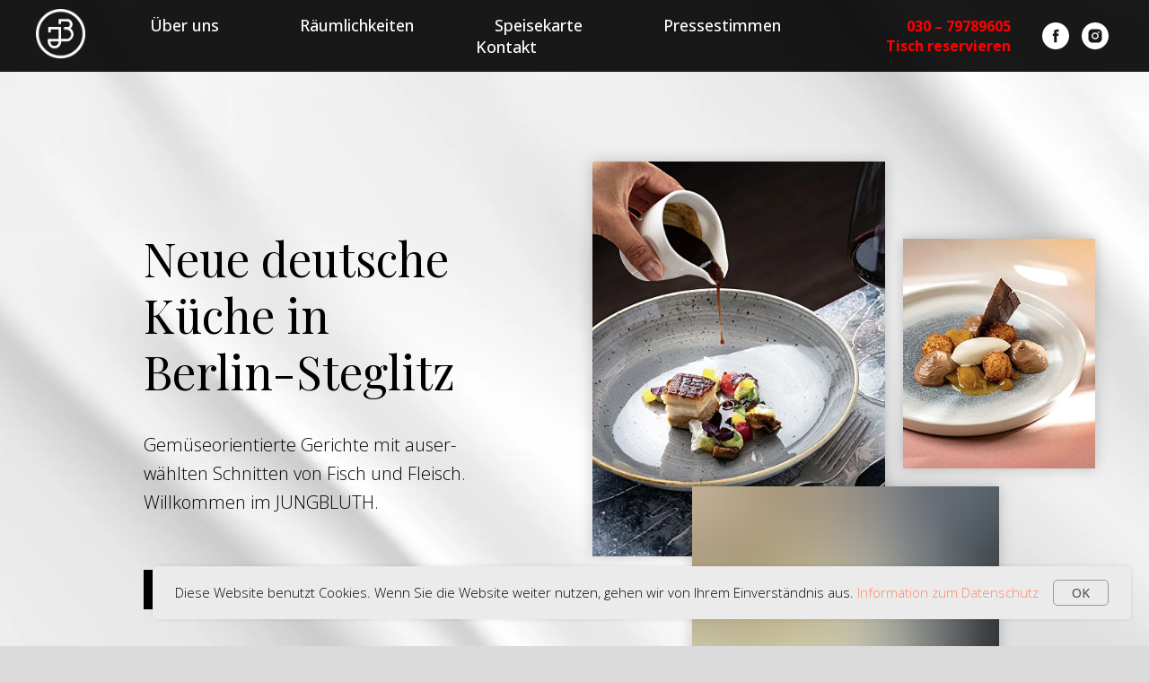

--- FILE ---
content_type: text/html; charset=UTF-8
request_url: https://www.jungbluth-restaurant.de/
body_size: 29262
content:
<!DOCTYPE html> <html> <head> <meta charset="utf-8" /> <meta http-equiv="Content-Type" content="text/html; charset=utf-8" /> <meta name="viewport" content="width=device-width, initial-scale=1.0" /> <!--metatextblock--> <title>JUNGBLUTH Restaurant</title> <meta name="description" content="Neue deutsche Hochküche in Berlin-Steglitz" /> <meta property="og:url" content="https://jungbluth-restaurant.de" /> <meta property="og:title" content="JUNGBLUTH Restaurant" /> <meta property="og:description" content="Neue deutsche Hochküche in Berlin-Steglitz" /> <meta property="og:type" content="website" /> <meta property="og:image" content="https://thb.tildacdn.net/tild3331-6136-4136-b662-623065643936/-/resize/504x/JBLogowhiteround.png" /> <link rel="canonical" href="https://jungbluth-restaurant.de"> <!--/metatextblock--> <meta name="format-detection" content="telephone=no" /> <meta http-equiv="x-dns-prefetch-control" content="on"> <link rel="dns-prefetch" href="https://ws.tildacdn.com"> <link rel="dns-prefetch" href="https://static.tildacdn.net"> <link rel="shortcut icon" href="https://static.tildacdn.net/tild3734-3162-4239-b635-383739646631/favicon.ico" type="image/x-icon" /> <!-- Assets --> <script src="https://neo.tildacdn.com/js/tilda-fallback-1.0.min.js" async charset="utf-8"></script> <link rel="stylesheet" href="https://static.tildacdn.net/css/tilda-grid-3.0.min.css" type="text/css" media="all" onerror="this.loaderr='y';"/> <link rel="stylesheet" href="https://static.tildacdn.net/ws/project2586420/tilda-blocks-page11932458.min.css?t=1760110576" type="text/css" media="all" onerror="this.loaderr='y';" /> <link rel="preconnect" href="https://fonts.gstatic.com"> <link href="https://fonts.googleapis.com/css2?family=Playfair+Display:wght@400..900&family=Open+Sans:wght@300..800&subset=latin,cyrillic" rel="stylesheet"> <link rel="stylesheet" href="https://static.tildacdn.net/css/tilda-animation-2.0.min.css" type="text/css" media="all" onerror="this.loaderr='y';" /> <link rel="stylesheet" href="https://static.tildacdn.net/css/tilda-slds-1.4.min.css" type="text/css" media="print" onload="this.media='all';" onerror="this.loaderr='y';" /> <noscript><link rel="stylesheet" href="https://static.tildacdn.net/css/tilda-slds-1.4.min.css" type="text/css" media="all" /></noscript> <link rel="stylesheet" href="https://static.tildacdn.net/css/tilda-cards-1.0.min.css" type="text/css" media="all" onerror="this.loaderr='y';" /> <link rel="stylesheet" href="https://static.tildacdn.net/css/tilda-forms-1.0.min.css" type="text/css" media="all" onerror="this.loaderr='y';" /> <link rel="stylesheet" href="https://static.tildacdn.net/css/tilda-popup-1.1.min.css" type="text/css" media="print" onload="this.media='all';" onerror="this.loaderr='y';" /> <noscript><link rel="stylesheet" href="https://static.tildacdn.net/css/tilda-popup-1.1.min.css" type="text/css" media="all" /></noscript> <link rel="stylesheet" href="https://static.tildacdn.net/css/tilda-cover-1.0.min.css" type="text/css" media="all" onerror="this.loaderr='y';" /> <link rel="stylesheet" href="https://static.tildacdn.net/css/tilda-zoom-2.0.min.css" type="text/css" media="print" onload="this.media='all';" onerror="this.loaderr='y';" /> <noscript><link rel="stylesheet" href="https://static.tildacdn.net/css/tilda-zoom-2.0.min.css" type="text/css" media="all" /></noscript> <script nomodule src="https://static.tildacdn.net/js/tilda-polyfill-1.0.min.js" charset="utf-8"></script> <script type="text/javascript">function t_onReady(func) {if(document.readyState!='loading') {func();} else {document.addEventListener('DOMContentLoaded',func);}}
function t_onFuncLoad(funcName,okFunc,time) {if(typeof window[funcName]==='function') {okFunc();} else {setTimeout(function() {t_onFuncLoad(funcName,okFunc,time);},(time||100));}}function t_throttle(fn,threshhold,scope) {return function() {fn.apply(scope||this,arguments);};}</script> <script src="https://static.tildacdn.net/js/tilda-scripts-3.0.min.js" charset="utf-8" defer onerror="this.loaderr='y';"></script> <script src="https://static.tildacdn.net/ws/project2586420/tilda-blocks-page11932458.min.js?t=1760110576" charset="utf-8" async onerror="this.loaderr='y';"></script> <script src="https://static.tildacdn.net/js/tilda-lazyload-1.0.min.js" charset="utf-8" async onerror="this.loaderr='y';"></script> <script src="https://static.tildacdn.net/js/tilda-animation-2.0.min.js" charset="utf-8" async onerror="this.loaderr='y';"></script> <script src="https://static.tildacdn.net/js/tilda-menu-1.0.min.js" charset="utf-8" async onerror="this.loaderr='y';"></script> <script src="https://static.tildacdn.net/js/hammer.min.js" charset="utf-8" async onerror="this.loaderr='y';"></script> <script src="https://static.tildacdn.net/js/tilda-slds-1.4.min.js" charset="utf-8" async onerror="this.loaderr='y';"></script> <script src="https://static.tildacdn.net/js/tilda-cards-1.0.min.js" charset="utf-8" async onerror="this.loaderr='y';"></script> <script src="https://static.tildacdn.net/js/tilda-video-1.0.min.js" charset="utf-8" async onerror="this.loaderr='y';"></script> <script src="https://static.tildacdn.net/js/tilda-popup-1.0.min.js" charset="utf-8" async onerror="this.loaderr='y';"></script> <script src="https://static.tildacdn.net/js/tilda-forms-1.0.min.js" charset="utf-8" async onerror="this.loaderr='y';"></script> <script src="https://static.tildacdn.net/js/tilda-map-1.0.min.js" charset="utf-8" async onerror="this.loaderr='y';"></script> <script src="https://static.tildacdn.net/js/tilda-cover-1.0.min.js" charset="utf-8" async onerror="this.loaderr='y';"></script> <script src="https://static.tildacdn.net/js/tilda-video-processor-1.0.min.js" charset="utf-8" async onerror="this.loaderr='y';"></script> <script src="https://static.tildacdn.net/js/tilda-zoom-2.0.min.js" charset="utf-8" async onerror="this.loaderr='y';"></script> <script src="https://static.tildacdn.net/js/tilda-skiplink-1.0.min.js" charset="utf-8" async onerror="this.loaderr='y';"></script> <script src="https://static.tildacdn.net/js/tilda-events-1.0.min.js" charset="utf-8" async onerror="this.loaderr='y';"></script> <script type="text/javascript">window.dataLayer=window.dataLayer||[];</script> <!-- Google Tag Manager --> <script type="text/javascript">(function(w,d,s,l,i){w[l]=w[l]||[];w[l].push({'gtm.start':new Date().getTime(),event:'gtm.js'});var f=d.getElementsByTagName(s)[0],j=d.createElement(s),dl=l!='dataLayer'?'&l='+l:'';j.async=true;j.src='https://www.googletagmanager.com/gtm.js?id='+i+dl;f.parentNode.insertBefore(j,f);})(window,document,'script','dataLayer','GTM-KGL8R7VC');</script> <!-- End Google Tag Manager --> <script type="text/javascript">(function() {if((/bot|google|yandex|baidu|bing|msn|duckduckbot|teoma|slurp|crawler|spider|robot|crawling|facebook/i.test(navigator.userAgent))===false&&typeof(sessionStorage)!='undefined'&&sessionStorage.getItem('visited')!=='y'&&document.visibilityState){var style=document.createElement('style');style.type='text/css';style.innerHTML='@media screen and (min-width: 980px) {.t-records {opacity: 0;}.t-records_animated {-webkit-transition: opacity ease-in-out .2s;-moz-transition: opacity ease-in-out .2s;-o-transition: opacity ease-in-out .2s;transition: opacity ease-in-out .2s;}.t-records.t-records_visible {opacity: 1;}}';document.getElementsByTagName('head')[0].appendChild(style);function t_setvisRecs(){var alr=document.querySelectorAll('.t-records');Array.prototype.forEach.call(alr,function(el) {el.classList.add("t-records_animated");});setTimeout(function() {Array.prototype.forEach.call(alr,function(el) {el.classList.add("t-records_visible");});sessionStorage.setItem("visited","y");},400);}
document.addEventListener('DOMContentLoaded',t_setvisRecs);}})();</script></head> <body class="t-body" style="margin:0;"> <!--allrecords--> <div id="allrecords" class="t-records" data-hook="blocks-collection-content-node" data-tilda-project-id="2586420" data-tilda-page-id="11932458" data-tilda-formskey="94da2081994bddf8b63f6a0922b20584" data-tilda-lazy="yes" data-tilda-root-zone="one" data-tilda-project-country="DE"> <div id="rec200144075" class="r t-rec" style=" " data-animationappear="off" data-record-type="257"> <!-- T228 --> <div id="nav200144075marker"></div> <div id="nav200144075" class="t228 t228__positionabsolute " style="background-color: rgba(0,0,0,0.90); " data-bgcolor-hex="#000000" data-bgcolor-rgba="rgba(0,0,0,0.90)" data-navmarker="nav200144075marker" data-appearoffset="" data-bgopacity-two="" data-menushadow="" data-menushadow-css="" data-bgopacity="0.90" data-menu-items-align="center" data-menu="yes"> <div class="t228__maincontainer " style=""> <div class="t228__padding40px"></div> <div class="t228__leftside"> <div class="t228__leftcontainer"> <img class="t228__imglogo t228__imglogomobile"
src="https://static.tildacdn.net/tild3331-6136-4136-b662-623065643936/JBLogowhiteround.png"
imgfield="img"
style="max-width: 55px; width: 55px; min-width: 55px; height: auto; display: block;"
alt=""> </div> </div> <div class="t228__centerside "> <nav class="t228__centercontainer"> <ul role="list" class="t228__list t-menu__list t228__list_hidden"> <li class="t228__list_item"
style="padding:0 45px 0 0;"> <a class="t-menu__link-item"
href="#about" data-menu-submenu-hook="" data-menu-item-number="1">
Über uns
</a> </li> <li class="t228__list_item"
style="padding:0 45px;"> <a class="t-menu__link-item"
href="#raeumlichkeiten" data-menu-submenu-hook="" data-menu-item-number="2">
Räumlichkeiten
</a> </li> <li class="t228__list_item"
style="padding:0 45px;"> <a class="t-menu__link-item"
href="#speisekarte" data-menu-submenu-hook="" data-menu-item-number="3">
Speisekarte
</a> </li> <li class="t228__list_item"
style="padding:0 45px;"> <a class="t-menu__link-item"
href="#pressestimmen" data-menu-submenu-hook="" data-menu-item-number="4">
Pressestimmen
</a> </li> <li class="t228__list_item"
style="padding:0 0 0 45px;"> <a class="t-menu__link-item"
href="#kontakt" data-menu-submenu-hook="" data-menu-item-number="5">
Kontakt
</a> </li> </ul> </nav> </div> <div class="t228__rightside"> <div class="t228__rightcontainer"> <div class="t228__right_descr" field="descr"><div style="font-size: 16px;" data-customstyle="yes"><strong style="color: rgb(255, 0, 0); font-family: &quot;Open Sans&quot;;">030 – 79789605</strong><br /><strong style="font-family: &quot;Open Sans&quot;; color: rgb(255, 0, 0);"><a href="https://www.google.com/maps/reserve/v/dine/c/BuozVaxbw-8?source=pa&amp;opi=89978449&amp;hl=de-DE&amp;gei=KMboaNedELWE7NYPg5mpwQY&amp;sourceurl=https%3A%2F%2Fwww.google.com%2Fsearch%3Fq%3Djungbluth%2Bberlin%26ie%3DUTF-8%26oe%3DUTF-8%26hl%3Dde-de%26client%3Dsafari%26sei%3DKMboaP_FBcKP7NYPus6x6A8&amp;ihs=1" target="_blank" rel="noreferrer noopener" style="color: rgb(255, 0, 0);">Tisch reservieren</a></strong></div></div> <div class="t-sociallinks"> <ul role="list" class="t-sociallinks__wrapper" aria-label="Social media links"> <!-- new soclinks --><li class="t-sociallinks__item t-sociallinks__item_facebook"><a href="https://www.facebook.com/JungbluthRestaurant" target="_blank" rel="nofollow" aria-label="facebook" style="width: 30px; height: 30px;"><svg class="t-sociallinks__svg" role="presentation" width=30px height=30px viewBox="0 0 100 100" fill="none" xmlns="http://www.w3.org/2000/svg"> <path fill-rule="evenodd" clip-rule="evenodd" d="M50 100c27.6142 0 50-22.3858 50-50S77.6142 0 50 0 0 22.3858 0 50s22.3858 50 50 50Zm3.431-73.9854c-2.5161.0701-5.171.6758-7.0464 2.4577-1.5488 1.4326-2.329 3.5177-2.5044 5.602-.0534 1.4908-.0458 2.9855-.0382 4.4796.0058 1.1205.0115 2.2407-.0085 3.3587-.6888.005-1.3797.0036-2.0709.0021-.9218-.0019-1.8441-.0038-2.7626.0096 0 .8921.0013 1.7855.0026 2.6797.0026 1.791.0052 3.5853-.0026 5.3799.9185.0134 1.8409.0115 2.7627.0096.6912-.0015 1.382-.0029 2.0708.0021.0155 3.5565.0127 7.1128.0098 10.669-.0036 4.4452-.0072 8.8903.0252 13.3354 1.8903-.0134 3.7765-.0115 5.6633-.0095 1.4152.0014 2.8306.0028 4.2484-.0022.0117-4.0009.0088-7.9986.0058-11.9963-.0029-3.9979-.0058-7.9957.0059-11.9964.9533-.005 1.9067-.0036 2.86-.0021 1.2713.0019 2.5425.0038 3.8137-.0096.396-2.679.7335-5.3814.9198-8.0947-1.2576-.0058-2.5155-.0058-3.7734-.0058-1.2578 0-2.5157 0-3.7734-.0059 0-.4689-.0007-.9378-.0014-1.4066-.0022-1.4063-.0044-2.8123.0131-4.2188.198-1.0834 1.3158-1.9104 2.3992-1.8403h5.1476c.0117-2.8069.0117-5.602 0-8.4089-.6636 0-1.3273-.0007-1.9911-.0014-1.9915-.0022-3.9832-.0044-5.975.0131Z" fill="#ffffff"/> </svg></a></li>&nbsp;<li class="t-sociallinks__item t-sociallinks__item_instagram"><a href="https://www.instagram.com/jungbluth_restaurant/" target="_blank" rel="nofollow" aria-label="instagram" style="width: 30px; height: 30px;"><svg class="t-sociallinks__svg" role="presentation" width=30px height=30px viewBox="0 0 100 100" fill="none" xmlns="http://www.w3.org/2000/svg"> <path fill-rule="evenodd" clip-rule="evenodd" d="M50 100C77.6142 100 100 77.6142 100 50C100 22.3858 77.6142 0 50 0C22.3858 0 0 22.3858 0 50C0 77.6142 22.3858 100 50 100ZM25 39.3918C25 31.4558 31.4566 25 39.3918 25H60.6082C68.5442 25 75 31.4566 75 39.3918V60.8028C75 68.738 68.5442 75.1946 60.6082 75.1946H39.3918C31.4558 75.1946 25 68.738 25 60.8028V39.3918ZM36.9883 50.0054C36.9883 42.8847 42.8438 37.0922 50.0397 37.0922C57.2356 37.0922 63.0911 42.8847 63.0911 50.0054C63.0911 57.1252 57.2356 62.9177 50.0397 62.9177C42.843 62.9177 36.9883 57.1252 36.9883 50.0054ZM41.7422 50.0054C41.7422 54.5033 45.4641 58.1638 50.0397 58.1638C54.6153 58.1638 58.3372 54.5041 58.3372 50.0054C58.3372 45.5066 54.6145 41.8469 50.0397 41.8469C45.4641 41.8469 41.7422 45.5066 41.7422 50.0054ZM63.3248 39.6355C65.0208 39.6355 66.3956 38.2606 66.3956 36.5646C66.3956 34.8687 65.0208 33.4938 63.3248 33.4938C61.6288 33.4938 60.2539 34.8687 60.2539 36.5646C60.2539 38.2606 61.6288 39.6355 63.3248 39.6355Z" fill="#ffffff"/> </svg></a></li><!-- /new soclinks --> </ul> </div> </div> </div> <div class="t228__padding40px"> </div> </div> </div> <style>@media screen and (max-width:980px){#rec200144075 .t228__leftcontainer{padding:20px;}#rec200144075 .t228__imglogo{padding:20px 0;}#rec200144075 .t228{position:static;}}</style> <script>window.addEventListener('load',function() {t_onFuncLoad('t228_setWidth',function() {t228_setWidth('200144075');});});window.addEventListener('resize',t_throttle(function() {t_onFuncLoad('t228_setWidth',function() {t228_setWidth('200144075');});t_onFuncLoad('t_menu__setBGcolor',function() {t_menu__setBGcolor('200144075','.t228');});}));t_onReady(function() {t_onFuncLoad('t_menu__highlightActiveLinks',function() {t_menu__highlightActiveLinks('.t228__list_item a');});t_onFuncLoad('t228__init',function() {t228__init('200144075');});t_onFuncLoad('t_menu__setBGcolor',function() {t_menu__setBGcolor('200144075','.t228');});t_onFuncLoad('t_menu__interactFromKeyboard',function() {t_menu__interactFromKeyboard('200144075');});t_onFuncLoad('t228_setWidth',function() {t228_setWidth('200144075');});});</script> <style>#rec200144075 .t-menu__link-item{}@supports (overflow:-webkit-marquee) and (justify-content:inherit){#rec200144075 .t-menu__link-item,#rec200144075 .t-menu__link-item.t-active{opacity:1 !important;}}</style> <style> #rec200144075 .t228__leftcontainer a{color:#ffffff;}#rec200144075 a.t-menu__link-item{font-size:18px;color:#ffffff;font-weight:500;font-family:'Open Sans';}#rec200144075 .t228__right_langs_lang a{font-size:18px;color:#ffffff;font-weight:500;font-family:'Open Sans';}#rec200144075 .t228__right_descr{color:#ffffff;}</style> <style> #rec200144075 .t228__logo{color:#ffffff;}</style> </div> <div id="rec201931449" class="r t-rec t-rec_pt_180 t-rec_pb_180" style="padding-top:180px;padding-bottom:180px; " data-animationappear="off" data-record-type="677"> <!-- T677 --> <div class="t677"> <div class="t-container t-container_flex"> <div class="t677__col t-col t-col_5 t-prefix_1"> <div class="t677__textwrapper t-align_left"> <div class="t677__content t-valign_middle"> <div class="t677__title t-title t-title_xs t-animate" data-animate-style="fadeinright" data-animate-group="yes" data-animate-order="4" data-animate-delay="0.3" field="title"><div style="font-size: 52px;" data-customstyle="yes"><span style="font-weight: 300;">Neue deutsche</span><br /><span style="font-weight: 300;">Küche in</span><br /><span style="font-weight: 300;">Berlin-Steglitz</span></div></div> <div class="t677__descr t-descr t-descr_md t-animate" data-animate-style="fadeinright" data-animate-group="yes" data-animate-order="5" data-animate-delay="0.3" field="descr"><span style="font-family: &quot;Open Sans&quot;;">Gemüseorientierte Gerichte mit auser-</span><br /><span style="font-family: &quot;Open Sans&quot;;">wählten Schnitten von Fisch und Fleisch. Willkommen im JUNGBLUTH.</span></div> <a
class="t-btn t-btnflex t-btnflex_type_button t-btnflex_sm t677__btn t-animate"
href="https://jungbluth-restaurant.firstvoucher.com/"
target="_blank" data-animate-style="fadeinleft" data-animate-group="yes" data-animate-order="1"> <span class="t-btnflex__text">Gutschein kaufen</span> <style>#rec201931449 .t-btnflex.t-btnflex_type_button {color:#ffffff;background-color:#000000;border-style:none !important;box-shadow:none !important;font-family:Open Sans;font-weight:400;transition-duration:0.2s;transition-property:background-color,color,border-color,box-shadow,opacity,transform;transition-timing-function:ease-in-out;}</style> </a> </div> </div> </div> <div class="t677__col t-col t-col_6 t677__top-indent"> <div class="t677__row t677__row_3-images"> <div class="t677__tile t677__tile_left" itemscope itemtype="http://schema.org/ImageObject"> <meta itemprop="image" content="https://static.tildacdn.net/tild6161-6532-4631-a462-343065363139/header1.jpg"> <div class="t677__bgimg t677__bgimg_1 t-bgimg t-animate"
imgfield="img" data-original="https://static.tildacdn.net/tild6161-6532-4631-a462-343065363139/header1.jpg" data-animate-style="fadeinup" data-animate-group="yes" data-animate-order="2" data-animate-delay="0.3"
style="background-image:url('https://thb.tildacdn.net/tild6161-6532-4631-a462-343065363139/-/resizeb/20x/header1.jpg');"></div> </div> <div class="t677__tile t677__tile_right"> <div class="t677__wrapper t677__wrapper_top" itemscope itemtype="http://schema.org/ImageObject"> <meta itemprop="image" content="https://static.tildacdn.net/tild3735-6266-4630-b433-346430316435/header2.jpg"> <div class="t677__bgimg t677__bgimg_2 t-bgimg t-animate"
imgfield="img2" data-original="https://static.tildacdn.net/tild3735-6266-4630-b433-346430316435/header2.jpg" data-animate-style="fadeinup" data-animate-group="yes" data-animate-order="1"
style="background-image:url('https://thb.tildacdn.net/tild3735-6266-4630-b433-346430316435/-/resizeb/20x/header2.jpg');"></div> </div> <div class="t677__wrapper t677__wrapper_bottom" itemscope itemtype="http://schema.org/ImageObject"> <meta itemprop="image" content="https://static.tildacdn.net/tild6133-6664-4635-b138-363164323935/header3.jpg"> <div class="t677__bgimg t677__bgimg_3 t-bgimg t-animate"
imgfield="img3" data-original="https://static.tildacdn.net/tild6133-6664-4635-b138-363164323935/header3.jpg" data-animate-style="fadeinup" data-animate-group="yes" data-animate-order="3" data-animate-delay="0.3"
style="background-image:url('https://thb.tildacdn.net/tild6133-6664-4635-b138-363164323935/-/resizeb/20x/header3.jpg');"></div> </div> </div> </div> <div class="t677__bgimg t677__bgimg_3_mobile t-bgimg"
imgfield="img3" data-original="https://static.tildacdn.net/tild6133-6664-4635-b138-363164323935/header3.jpg"
style="background-image:url('https://thb.tildacdn.net/tild6133-6664-4635-b138-363164323935/-/resizeb/20x/header3.jpg');"> </div> </div> </div> </div> <style>#rec201931449 .t677__bgimg {box-shadow:0px 0px 15px rgba(0,0,0,0.2);}</style> </div> <div id="rec200144078" class="r t-rec" style=" " data-record-type="215"> <a name="about" style="font-size:0;"></a> </div> <div id="rec216303220" class="r t-rec t-rec_pt_105 t-rec_pb_15" style="padding-top:105px;padding-bottom:15px; " data-record-type="273"> <!-- t254 --> <div class="t254"> <div class="t-container"> <div class="t-row"> <div class="t-col t-col_8 t-prefix_2"> <div class="t254__wrapper"> <div class="t254__icon t-animate" data-animate-style="fadeinup" data-animate-group="yes" data-animate-order="1" style="color: #cccccc;">“</div> <div class="t254__text t-text t-text_lg t-animate" data-animate-style="fadeinup" data-animate-group="yes" data-animate-order="1" field="text">Es beginnt mit frischen Zutaten bester Qualität der Landwirte, Züchter und Hersteller aus Berlin, Brandenburg und von den deutschen Küsten. Wir kochen voller Freude im Einklang der Jahreszeiten und stets gemüseorientiert. Ergänzt werden unsere Gerichte mit besonderen Schnitten von Fisch und Fleisch. Wenn das Ergebnis eine Sprache spricht, die unsere Gäste aus dem Bezirk und über die Landesgrenzen hinweg verbindet, dann ist genau das unsere Definition einer neuen Deutschen Küche. So erhielt das JUNGBLUTH ab 2015 neun Jahre in Folge eine kulinarische Auszeichnung des Guide Michelin.<br /></div> <div class="t254__author t-text t-text_xs t-animate" data-animate-style="fadeinleft" data-animate-group="yes" data-animate-order="2" data-animate-delay="0.3" field="authorname"></div> </div> </div> </div> </div> </div> </div> <div id="rec229404422" class="r t-rec" style=" " data-record-type="3"> <!-- T107 --> <div class="t107"> <div class="t-align_center" itemscope itemtype="http://schema.org/ImageObject"> <meta itemprop="image" content="https://static.tildacdn.net/tild3232-3133-4339-a638-616530326337/team_jungbluth.jpg"> <img class="t-img t-width t107__width t-width_8"
src="https://thb.tildacdn.net/tild3232-3133-4339-a638-616530326337/-/empty/team_jungbluth.jpg" data-original="https://static.tildacdn.net/tild3232-3133-4339-a638-616530326337/team_jungbluth.jpg"
imgfield="img" data-zoomable="yes" data-img-zoom-url="https://static.tildacdn.net/tild3232-3133-4339-a638-616530326337/team_jungbluth.jpg" alt=""> </div> </div> </div> <div id="rec229401751" class="r t-rec t-rec_pt_15 t-rec_pb_60" style="padding-top:15px;padding-bottom:60px; " data-record-type="106"> <!-- T004 --> <div class="t004"> <div class="t-container "> <div class="t-col t-col_8 t-prefix_2"> <div field="text" class="t-text t-text_md ">Mit dieser Küchenphilosophie führen wir die Bestimmung des Eckladens fort, in dem schon vor über 100 Jahren ein Weinlokal die Gäste auf die beiden Sonnenterrassen lockte und dabei Genuss und Gastfreundlichkeit herstellte. Davon zeugt bis heute der historische Bartresen und der Stuck, der unser Restaurant bis in die Küche schmückt. Die hohen Decken bringen Licht und Luft in die Räume und zerstäuben immer noch Gründerzeitcharme zwischen den Wänden.<br /><br /><span style="font-size: 14px;"><strong></strong><strong>– Andre Sawahn,</strong> Inhaber &amp; Küchenchef</span><br /></div> </div> </div> </div> </div> <div id="rec229941138" class="r t-rec t-rec_pt_0 t-rec_pb_0" style="padding-top:0px;padding-bottom:0px; " data-animationappear="off" data-record-type="552"> <!-- t552--> <!-- @classes: t-descr t-descr_xxs --> <div class="t552"> <div class="t552__container t-container_100"> <div class="t552__tile t552__tile_25" itemscope itemtype="http://schema.org/ImageObject"> <div class="t552__blockimg t552__blockimg_animated t-bgimg" data-original="https://static.tildacdn.net/tild6361-6362-4936-b965-363466356133/gallery2.jpg"
bgimgfield="gi_img__0" data-zoom-target="0" data-lazy-rule="comm:resize,round:100" data-zoomable="yes" data-img-zoom-url="https://static.tildacdn.net/tild6361-6362-4936-b965-363466356133/gallery2.jpg" style="background: url('https://thb.tildacdn.net/tild6361-6362-4936-b965-363466356133/-/resizeb/20x/gallery2.jpg') center center no-repeat; background-size:cover; height:18.75vw;"> <meta itemprop="image" content="https://static.tildacdn.net/tild6361-6362-4936-b965-363466356133/gallery2.jpg"> </div> </div> <div class="t552__tile t552__tile_25" itemscope itemtype="http://schema.org/ImageObject"> <div class="t552__blockimg t552__blockimg_animated t-bgimg" data-original="https://static.tildacdn.net/tild3761-6361-4137-b762-656361343537/atis_studio_-35.jpg"
bgimgfield="gi_img__1" data-zoom-target="1" data-lazy-rule="comm:resize,round:100" data-zoomable="yes" data-img-zoom-url="https://static.tildacdn.net/tild3761-6361-4137-b762-656361343537/atis_studio_-35.jpg" style="background: url('https://thb.tildacdn.net/tild3761-6361-4137-b762-656361343537/-/resizeb/20x/atis_studio_-35.jpg') center center no-repeat; background-size:cover; height:18.75vw;"> <meta itemprop="image" content="https://static.tildacdn.net/tild3761-6361-4137-b762-656361343537/atis_studio_-35.jpg"> </div> </div> <div class="t552__tile t552__tile_25" itemscope itemtype="http://schema.org/ImageObject"> <div class="t552__blockimg t552__blockimg_animated t-bgimg" data-original="https://static.tildacdn.net/tild6266-3461-4934-b938-363863623135/atis_studio_-10.jpeg"
bgimgfield="gi_img__2" data-zoom-target="2" data-lazy-rule="comm:resize,round:100" data-zoomable="yes" data-img-zoom-url="https://static.tildacdn.net/tild6266-3461-4934-b938-363863623135/atis_studio_-10.jpeg" style="background: url('https://thb.tildacdn.net/tild6266-3461-4934-b938-363863623135/-/resizeb/20x/atis_studio_-10.jpeg') center center no-repeat; background-size:cover; height:18.75vw;"> <meta itemprop="image" content="https://static.tildacdn.net/tild6266-3461-4934-b938-363863623135/atis_studio_-10.jpeg"> </div> </div> <div class="t552__tile t552__tile_25" itemscope itemtype="http://schema.org/ImageObject"> <div class="t552__blockimg t552__blockimg_animated t-bgimg" data-original="https://static.tildacdn.net/tild6338-3565-4235-a437-303935383332/atis_studio_-41.jpeg"
bgimgfield="gi_img__3" data-zoom-target="3" data-lazy-rule="comm:resize,round:100" data-zoomable="yes" data-img-zoom-url="https://static.tildacdn.net/tild6338-3565-4235-a437-303935383332/atis_studio_-41.jpeg" style="background: url('https://thb.tildacdn.net/tild6338-3565-4235-a437-303935383332/-/resizeb/20x/atis_studio_-41.jpeg') center center no-repeat; background-size:cover; height:18.75vw;"> <meta itemprop="image" content="https://static.tildacdn.net/tild6338-3565-4235-a437-303935383332/atis_studio_-41.jpeg"> </div> </div> <div class="t552__tile t552__tile_25" itemscope itemtype="http://schema.org/ImageObject"> <div class="t552__blockimg t552__blockimg_animated t-bgimg" data-original="https://static.tildacdn.net/tild3030-6232-4838-b762-396166323265/atis_studio_-27_1.jpeg"
bgimgfield="gi_img__4" data-zoom-target="4" data-lazy-rule="comm:resize,round:100" data-zoomable="yes" data-img-zoom-url="https://static.tildacdn.net/tild3030-6232-4838-b762-396166323265/atis_studio_-27_1.jpeg" style="background: url('https://thb.tildacdn.net/tild3030-6232-4838-b762-396166323265/-/resizeb/20x/atis_studio_-27_1.jpeg') center center no-repeat; background-size:cover; height:18.75vw;"> <meta itemprop="image" content="https://static.tildacdn.net/tild3030-6232-4838-b762-396166323265/atis_studio_-27_1.jpeg"> </div> </div> <div class="t552__tile t552__tile_25" itemscope itemtype="http://schema.org/ImageObject"> <div class="t552__blockimg t552__blockimg_animated t-bgimg" data-original="https://static.tildacdn.net/tild3438-3537-4564-b636-633337393336/atis_studio_-2.jpg"
bgimgfield="gi_img__5" data-zoom-target="5" data-lazy-rule="comm:resize,round:100" data-zoomable="yes" data-img-zoom-url="https://static.tildacdn.net/tild3438-3537-4564-b636-633337393336/atis_studio_-2.jpg" style="background: url('https://thb.tildacdn.net/tild3438-3537-4564-b636-633337393336/-/resizeb/20x/atis_studio_-2.jpg') center center no-repeat; background-size:cover; height:18.75vw;"> <meta itemprop="image" content="https://static.tildacdn.net/tild3438-3537-4564-b636-633337393336/atis_studio_-2.jpg"> </div> </div> <div class="t552__tile t552__tile_25" itemscope itemtype="http://schema.org/ImageObject"> <div class="t552__blockimg t552__blockimg_animated t-bgimg" data-original="https://static.tildacdn.net/tild3433-3331-4232-b833-383466366333/gallery7.jpg"
bgimgfield="gi_img__6" data-zoom-target="6" data-lazy-rule="comm:resize,round:100" data-zoomable="yes" data-img-zoom-url="https://static.tildacdn.net/tild3433-3331-4232-b833-383466366333/gallery7.jpg" style="background: url('https://thb.tildacdn.net/tild3433-3331-4232-b833-383466366333/-/resizeb/20x/gallery7.jpg') center center no-repeat; background-size:cover; height:18.75vw;"> <meta itemprop="image" content="https://static.tildacdn.net/tild3433-3331-4232-b833-383466366333/gallery7.jpg"> </div> </div> <div class="t552__tile t552__tile_25" itemscope itemtype="http://schema.org/ImageObject"> <div class="t552__blockimg t552__blockimg_animated t-bgimg" data-original="https://static.tildacdn.net/tild3565-3361-4630-a138-383061323236/gallery5.jpg"
bgimgfield="gi_img__7" data-zoom-target="7" data-lazy-rule="comm:resize,round:100" data-zoomable="yes" data-img-zoom-url="https://static.tildacdn.net/tild3565-3361-4630-a138-383061323236/gallery5.jpg" style="background: url('https://thb.tildacdn.net/tild3565-3361-4630-a138-383061323236/-/resizeb/20x/gallery5.jpg') center center no-repeat; background-size:cover; height:18.75vw;"> <meta itemprop="image" content="https://static.tildacdn.net/tild3565-3361-4630-a138-383061323236/gallery5.jpg"> </div> </div> </div> </div> <script>t_onReady(function() {t_onFuncLoad('t552_init',function() {t552_init('229941138','0.75');});});</script> </div> <div id="rec494244222" class="r t-rec t-rec_pt_0 t-rec_pb_0" style="padding-top:0px;padding-bottom:0px; " data-animationappear="off" data-record-type="552"> <!-- t552--> <!-- @classes: t-descr t-descr_xxs --> <div class="t552"> <div class="t552__container t-container_100"> <div class="t552__tile t552__tile_25" itemscope itemtype="http://schema.org/ImageObject"> <div class="t552__blockimg t552__blockimg_animated t-bgimg" data-original="https://static.tildacdn.net/tild3966-6230-4465-b135-363435353465/gallery6.jpg"
bgimgfield="gi_img__0" data-zoom-target="0" data-lazy-rule="comm:resize,round:100" data-zoomable="yes" data-img-zoom-url="https://static.tildacdn.net/tild3966-6230-4465-b135-363435353465/gallery6.jpg" style="background: url('https://thb.tildacdn.net/tild3966-6230-4465-b135-363435353465/-/resizeb/20x/gallery6.jpg') center center no-repeat; background-size:cover; height:18.75vw;"> <meta itemprop="image" content="https://static.tildacdn.net/tild3966-6230-4465-b135-363435353465/gallery6.jpg"> </div> </div> <div class="t552__tile t552__tile_25" itemscope itemtype="http://schema.org/ImageObject"> <div class="t552__blockimg t552__blockimg_animated t-bgimg" data-original="https://static.tildacdn.net/tild3663-3033-4534-b637-643061626439/atis_studio_n-7.jpg"
bgimgfield="gi_img__1" data-zoom-target="1" data-lazy-rule="comm:resize,round:100" data-zoomable="yes" data-img-zoom-url="https://static.tildacdn.net/tild3663-3033-4534-b637-643061626439/atis_studio_n-7.jpg" style="background: url('https://thb.tildacdn.net/tild3663-3033-4534-b637-643061626439/-/resizeb/20x/atis_studio_n-7.jpg') center center no-repeat; background-size:cover; height:18.75vw;"> <meta itemprop="image" content="https://static.tildacdn.net/tild3663-3033-4534-b637-643061626439/atis_studio_n-7.jpg"> </div> </div> <div class="t552__tile t552__tile_25" itemscope itemtype="http://schema.org/ImageObject"> <div class="t552__blockimg t552__blockimg_animated t-bgimg" data-original="https://static.tildacdn.net/tild6636-6264-4166-b861-373361343436/image00009.jpeg"
bgimgfield="gi_img__2" data-zoom-target="2" data-lazy-rule="comm:resize,round:100" data-zoomable="yes" data-img-zoom-url="https://static.tildacdn.net/tild6636-6264-4166-b861-373361343436/image00009.jpeg" style="background: url('https://thb.tildacdn.net/tild6636-6264-4166-b861-373361343436/-/resizeb/20x/image00009.jpeg') center center no-repeat; background-size:cover; height:18.75vw;"> <meta itemprop="image" content="https://static.tildacdn.net/tild6636-6264-4166-b861-373361343436/image00009.jpeg"> </div> </div> <div class="t552__tile t552__tile_25" itemscope itemtype="http://schema.org/ImageObject"> <div class="t552__blockimg t552__blockimg_animated t-bgimg" data-original="https://static.tildacdn.net/tild3835-6138-4138-b865-653139373639/gallery12.jpg"
bgimgfield="gi_img__3" data-zoom-target="3" data-lazy-rule="comm:resize,round:100" data-zoomable="yes" data-img-zoom-url="https://static.tildacdn.net/tild3835-6138-4138-b865-653139373639/gallery12.jpg" style="background: url('https://thb.tildacdn.net/tild3835-6138-4138-b865-653139373639/-/resizeb/20x/gallery12.jpg') center center no-repeat; background-size:cover; height:18.75vw;"> <meta itemprop="image" content="https://static.tildacdn.net/tild3835-6138-4138-b865-653139373639/gallery12.jpg"> </div> </div> </div> </div> <script>t_onReady(function() {t_onFuncLoad('t552_init',function() {t552_init('494244222','0.75');});});</script> </div> <div id="rec200144081" class="r t-rec" style=" " data-record-type="215"> <a name="raeumlichkeiten" style="font-size:0;"></a> </div> <div id="rec201561081" class="r t-rec t-rec_pt_150 t-rec_pb_150" style="padding-top:150px;padding-bottom:150px; " data-record-type="509"> <!-- t509 --> <div class="t509"> <div class="t-section__container t-container t-container_flex"> <div class="t-col t-col_12 "> <div
class="t-section__title t-title t-title_xs t-align_center t-margin_auto t-animate" data-animate-style="fadeinup" data-animate-group="yes"
field="btitle"> <span style="font-weight: 300;">Jedem Anlass der richtige Raum</span> </div> <div
class="t-section__descr t-descr t-descr_xl t-align_center t-margin_auto t-animate" data-animate-style="fadeinup" data-animate-group="yes"
field="bdescr"> <div style="font-family:'Open Sans';" data-customstyle="yes"></div> </div> </div> </div> <style>.t-section__descr {max-width:560px;}#rec201561081 .t-section__title {margin-bottom:40px;}#rec201561081 .t-section__descr {margin-bottom:105px;}@media screen and (max-width:960px) {#rec201561081 .t-section__title {margin-bottom:20px;}#rec201561081 .t-section__descr {margin-bottom:45px;}}</style> <div class="t-container"> <div
class="t509__colwrapper t-col t-col_10 t-prefix_1"> <ul class="t-card__container"> <li
class="t509__row t-card__col t-item t-container_flex t-animate" data-animate-style="fadeinup" data-animate-chain="yes"> <div class="t509__col t-col t-col_5 t509__mobileimg" itemscope itemtype="http://schema.org/ImageObject"> <meta itemprop="image" content="https://thb.tildacdn.net/tild3434-3130-4239-b264-613736303334/-/resizeb/20x/IMG_0201.JPG"> <div class="t509__blockimg t-bgimg" data-original="https://static.tildacdn.net/tild3434-3130-4239-b264-613736303334/IMG_0201.JPG"
bgimgfield="li_img__1476897493817" data-image-width="460" data-image-height="340px"
style="background-image:url('https://thb.tildacdn.net/tild3434-3130-4239-b264-613736303334/-/resizeb/20x/IMG_0201.JPG');"></div> </div> <div class="t509__col t-col t-col_5 t509__leftcol"> <div class="t509__textwrapper t-align_left" style="max-width:400px;"> <div class="t509__content t-valign_middle"> <div class="t509__box"> <div
class="t-card__title t-heading t-heading_xs t-margin_auto"
id="cardtitle1_201561081"
field="li_title__1476897493817"> <div style="font-family:'Playfair Display';" data-customstyle="yes"><span style="font-weight: 100;">Die »Alte Küche«</span></div> </div> <div class="t-card__descr t-descr t-descr_sm t-margin_auto" field="li_descr__1476897493817"> <div style="font-family:'Open Sans';" data-customstyle="yes">Der separate Nebenraum »Alte Küche« bietet Ihnen die Möglichkeit, besondere Anlässe und kleine Feiern mit bis zu 12 Personen in einem diskreten Rahmen vorzunehmen. Bitte sprechen Sie uns einfach an, sodass alles zu Ihren Wünschen arrangiert werden kann.</div> </div> <a
class="t-btn t-btnflex t-btnflex_type_button t-btnflex_sm t-card__btn"
href="https://my.matterport.com/show/?m=VSN2RAv7y2a&amp;cloudEdit=1&amp;sr=3.09,1.21&amp;ss=30"
target="_blank" data-lid="1476897493817" id="cardbtn1_201561081" aria-labelledby="cardtitle1_201561081 cardbtn1_201561081"> <span class="t-btnflex__text">Jetzt entdecken</span> <style>#rec201561081 .t-btnflex.t-btnflex_type_button {color:#ffffff;background-color:#262626;border-style:none !important;border-radius:30px;box-shadow:none !important;font-family:Open Sans;font-weight:300;transition-duration:0.2s;transition-property:background-color,color,border-color,box-shadow,opacity,transform;transition-timing-function:ease-in-out;}</style> </a> </div> </div> </div> </div> <div class="t509__col t-col t-col_5 t509__rightcol t509__desktopimg"> <div class="t509__imgwrapper" style="" itemscope itemtype="http://schema.org/ImageObject"> <meta itemprop="image" content="https://thb.tildacdn.net/tild3434-3130-4239-b264-613736303334/-/resizeb/20x/IMG_0201.JPG"> <div class="t509__blockimg t-bgimg" data-original="https://static.tildacdn.net/tild3434-3130-4239-b264-613736303334/IMG_0201.JPG"
bgimgfield="li_img__1476897493817" data-image-width="460" data-image-height="340px"
style="background-image:url('https://thb.tildacdn.net/tild3434-3130-4239-b264-613736303334/-/resizeb/20x/IMG_0201.JPG');"></div> </div> </div> </li> <li
class="t509__row t-card__col t-item t-container_flex t-animate" data-animate-style="fadeinup" data-animate-chain="yes"> <div class="t509__col t-col t-col_5 t509__mobileimg" itemscope itemtype="http://schema.org/ImageObject"> <meta itemprop="image" content="https://thb.tildacdn.net/tild3237-3530-4463-b837-326364613935/-/resizeb/20x/raum1.jpg"> <div class="t509__blockimg t-bgimg" data-original="https://static.tildacdn.net/tild3237-3530-4463-b837-326364613935/raum1.jpg"
bgimgfield="li_img__1476897695209" data-image-width="460" data-image-height="340px"
style="background-image:url('https://thb.tildacdn.net/tild3237-3530-4463-b837-326364613935/-/resizeb/20x/raum1.jpg');"></div> </div> <div class="t509__col t-col t-col_5 t509__leftcol t509__desktopimg"> <div class="t509__imgwrapper" style="" itemscope itemtype="http://schema.org/ImageObject"> <meta itemprop="image" content="https://thb.tildacdn.net/tild3237-3530-4463-b837-326364613935/-/resizeb/20x/raum1.jpg"> <div class="t509__blockimg t-bgimg" data-original="https://static.tildacdn.net/tild3237-3530-4463-b837-326364613935/raum1.jpg"
bgimgfield="li_img__1476897695209" data-image-width="460" data-image-height="340px"
style="background-image:url('https://thb.tildacdn.net/tild3237-3530-4463-b837-326364613935/-/resizeb/20x/raum1.jpg');"></div> </div> </div> <div class="t509__col t-col t-col_5 t509__rightcol"> <div class="t509__textwrapper t-align_left" style="max-width:400px;"> <div class="t509__content t-valign_middle"> <div class="t509__box"> <div
class="t-card__title t-heading t-heading_xs t-margin_auto"
id="cardtitle2_201561081"
field="li_title__1476897695209"> <div style="font-family:'Playfair Display';" data-customstyle="yes">Hauptsaal &amp; Terrassen</div> </div> <div class="t-card__descr t-descr t-descr_sm t-margin_auto" field="li_descr__1476897695209"> <div style="font-family:'Open Sans';" data-customstyle="yes">Des Weiteren kann das Restaurant auch im Ganzen mit bis zu 50 Personen für eine Veranstaltung oder Feier gebucht werden. Auf unseren zwei Außenterrassen haben wir die Sonne auf unserer Seite und laden Sie ein, die Köstlichkeiten von unserer Karte zu genießen.<br /></div> </div> <a
class="t-btn t-btnflex t-btnflex_type_button t-btnflex_sm t-card__btn"
href="https://my.matterport.com/show/?m=VSN2RAv7y2a&amp;cloudEdit=1&amp;sr=3.07,.79&amp;ss=5"
target="_blank" data-lid="1476897695209" id="cardbtn2_201561081" aria-labelledby="cardtitle2_201561081 cardbtn2_201561081"> <span class="t-btnflex__text">Jetzt entdecken</span> <style>#rec201561081 .t-btnflex.t-btnflex_type_button {color:#ffffff;background-color:#262626;border-style:none !important;border-radius:30px;box-shadow:none !important;font-family:Open Sans;font-weight:300;transition-duration:0.2s;transition-property:background-color,color,border-color,box-shadow,opacity,transform;transition-timing-function:ease-in-out;}</style> </a> </div> </div> </div> </div> </li> </ul> </div> </div> </div> <script>t_onReady(function() {t_onFuncLoad('t509_setHeight',function() {window.addEventListener('resize',t_throttle(function() {t509_setHeight('201561081');}));t509_setHeight('201561081');var rec=document.querySelector('#rec201561081');if(!rec) return;var wrapper=rec.querySelector('.t509');if(wrapper) {wrapper.addEventListener('displayChanged',function() {t509_setHeight('201561081');});}});});</script> <style> #rec201561081 .t-card__title{font-weight:300;font-family:'Open Sans';}</style> </div> <div id="rec667800836" class="r t-rec" style=" " data-record-type="215"> <a name="speisekarte" style="font-size:0;"></a> </div> <div id="rec211317871" class="r t-rec t-rec_pt_150" style="padding-top:150px; " data-record-type="812"> <!-- t812 --> <div class="t812"> <div class="t-section__container t-container t-container_flex"> <div class="t-col t-col_12 "> <div
class="t-section__title t-title t-title_xs t-align_center t-margin_auto"
field="btitle"> <span style="font-weight: 300;">Speise- und Weinkarte</span> </div> <div
class="t-section__descr t-descr t-descr_xl t-align_center t-margin_auto"
field="bdescr"> <div style="font-size:20px;font-family:'Open Sans';" data-customstyle="yes">Da die Geschichte unseres Restaurants niemals zu Ende erzählt ist, entstehen in regelmäßigen Abständen neue<br />Gerichte auf der Karte. Gereifte Weine finden neben neuen Reben ihren Platz in unserem Weinkeller. Dies ist eine Beispielkarte. <span style="font-weight: 400;">Unsere tagesaktuellen Angebote weichen davon ab.</span></div> </div> </div> </div> <style>.t-section__descr {max-width:560px;}#rec211317871 .t-section__title {margin-bottom:40px;}#rec211317871 .t-section__descr {margin-bottom:105px;}@media screen and (max-width:960px) {#rec211317871 .t-section__title {margin-bottom:20px;}#rec211317871 .t-section__descr {margin-bottom:45px;}}</style> <div class="t-container"> <div class="t812__col t-col t-col_10 " style="display:block;float:none;margin-left:auto;margin-right:auto;"> <div class="t812__col-header t-name t-name_xl " field="title"><span style="font-weight: 300;">Vorspeisen</span></div> <div class="t812__pricelist-item "> <div class="t812__pricelist-item__row_1 t-row"> <div class="t812__pricelist-item__title t-name t-name_sm" field="li_title__1594732801866">Tranchen von der Gelbschwanzmakrele</div> <div class="t812__pricelist-item__price t-name t-name_sm" field="li_text__1594732801866">19,3 €</div> </div> <div class="t-divider t812__pricelist-item__line" style=""></div> <div class="t812__pricelist-item__row_2 t-row"> <div class="t812__pricelist-item__descr t-descr t-descr_xs" field="li_descr__1594732801866">Shitake, Koriander, gelierte Rote Bete<br /></div> </div> </div> <div class="t812__pricelist-item "> <div class="t812__pricelist-item__row_1 t-row"> <div class="t812__pricelist-item__title t-name t-name_sm" field="li_title__1594731621299">Erbsenschaumsüppchen</div> <div class="t812__pricelist-item__price t-name t-name_sm" field="li_text__1594731621299">9,8 €</div> </div> <div class="t-divider t812__pricelist-item__line" style=""></div> <div class="t812__pricelist-item__row_2 t-row"> <div class="t812__pricelist-item__descr t-descr t-descr_xs" field="li_descr__1594731621299"> <em></em>Birne, Portwein<br /></div> </div> </div> <div class="t812__pricelist-item "> <div class="t812__pricelist-item__row_1 t-row"> <div class="t812__pricelist-item__title t-name t-name_sm" field="li_title__1516786569096">Radicchio &amp; Wildkräutersalate</div> <div class="t812__pricelist-item__price t-name t-name_sm" field="li_text__1516786569096">11,90 €</div> </div> <div class="t-divider t812__pricelist-item__line" style=""></div> <div class="t812__pricelist-item__row_2 t-row"> <div class="t812__pricelist-item__descr t-descr t-descr_xs" field="li_descr__1516786569096">Fermentierte Pflaume, Rettich<br /></div> </div> </div> </div> <div class="t812__col t-col t-col_10 " style="display:block;float:none;margin-left:auto;margin-right:auto;"> <div class="t812__col-header t-name t-name_xl " field="title2"><div style="font-family:'Playfair Display';" data-customstyle="yes"></div></div> </div> </div> </div> <style>#rec211317871 .t812__col:first-child{margin-bottom:55px;;}@media screen and (max-width:960px){#rec211317871 .t812__col:first-child{margin-bottom:30px;;}}</style> <style> #rec211317871 .t812__pricelist-item__title{font-family:'Open Sans';}#rec211317871 .t812__pricelist-item__price{font-family:'Open Sans';}#rec211317871 .t812__pricelist-item__descr{font-family:'Open Sans';}</style> </div> <div id="rec211350306" class="r t-rec" style=" " data-record-type="812"> <!-- t812 --> <div class="t812"> <div class="t-section__container t-container t-container_flex"> <div class="t-col t-col_12 "> <div
class="t-section__descr t-descr t-descr_xl t-align_center t-margin_auto t-animate" data-animate-style="fadeinup" data-animate-group="yes"
field="bdescr"> <div style="font-size:18px;font-family:'Open Sans';" data-customstyle="yes"></div> </div> </div> </div> <style>.t-section__descr {max-width:560px;}#rec211350306 .t-section__title {}#rec211350306 .t-section__descr {margin-bottom:105px;}@media screen and (max-width:960px) {#rec211350306 .t-section__descr {margin-bottom:45px;}}</style> <div class="t-container"> <div class="t812__col t-col t-col_10 " style="display:block;float:none;margin-left:auto;margin-right:auto;"> <div class="t812__col-header t-name t-name_xl t-animate" data-animate-style="fadeinup" data-animate-chain="yes" field="title"><span style="font-weight: 300;">Fisch</span></div> <div class="t812__pricelist-item t-animate" data-animate-style="fadeinup" data-animate-chain="yes"> <div class="t812__pricelist-item__row_1 t-row"> <div class="t812__pricelist-item__title t-name t-name_sm" field="li_title__1594732801866">Skrei von den Lofoten</div> <div class="t812__pricelist-item__price t-name t-name_sm" field="li_text__1594732801866">32,7 €</div> </div> <div class="t-divider t812__pricelist-item__line" style=""></div> <div class="t812__pricelist-item__row_2 t-row"> <div class="t812__pricelist-item__descr t-descr t-descr_xs" field="li_descr__1594732801866">Risoni, zweierlei Möhre, grüner Spargel<br /></div> </div> </div> <div class="t812__pricelist-item t-animate" data-animate-style="fadeinup" data-animate-chain="yes"> <div class="t812__pricelist-item__row_1 t-row"> <div class="t812__pricelist-item__title t-name t-name_sm" field="li_title__1594731621299">Filet vom St. Peters Fisch<br /></div> <div class="t812__pricelist-item__price t-name t-name_sm" field="li_text__1594731621299">34,5 €</div> </div> <div class="t-divider t812__pricelist-item__line" style=""></div> <div class="t812__pricelist-item__row_2 t-row"> <div class="t812__pricelist-item__descr t-descr t-descr_xs" field="li_descr__1594731621299">Hausgemachte Pappardelle, Schwarzwurzel &amp; eingelegter Chicoree<br /></div> </div> </div> </div> <div class="t812__col t-col t-col_10 " style="display:block;float:none;margin-left:auto;margin-right:auto;"> <div class="t812__col-header t-name t-name_xl t-animate" data-animate-style="fadeinup" data-animate-chain="yes" field="title2"><div style="font-family:'Playfair Display';" data-customstyle="yes"></div></div> </div> </div> </div> <style>#rec211350306 .t812__col:first-child{margin-bottom:55px;;}@media screen and (max-width:960px){#rec211350306 .t812__col:first-child{margin-bottom:30px;;}}</style> <style> #rec211350306 .t812__pricelist-item__title{font-family:'Open Sans';}#rec211350306 .t812__pricelist-item__price{font-family:'Open Sans';}#rec211350306 .t812__pricelist-item__descr{font-family:'Open Sans';}</style> </div> <div id="rec334051263" class="r t-rec t-rec_pt_60 t-rec_pb_60" style="padding-top:60px;padding-bottom:60px; " data-record-type="106"> <!-- T004 --> <div class="t004"> <div class="t-container "> <div class="t-col t-col_8 t-prefix_2"> <div field="text" class="t-text t-text_md "><div style="text-align: center;" data-customstyle="yes"><span style="font-family: &quot;Playfair Display&quot;; font-size: 42px;">Unser Klassiker - JUNGBLUTHS's Wahl</span><br /><br /><span style="font-size: 20px;">Aus den tagesaktuellen Angeboten kreieren wir ein aufeinander abgestimmtes </span><span style="font-size: 20px; font-weight: 400;">dreigängiges Menü für 54€</span><span style="font-size: 20px;">. Sie entscheiden sich einzig zwischen Fisch, Fleisch oder einer vegetarischen Alternative. Das Menü kann mit beliebig vielen</span><br /><span style="font-weight: 400; font-size: 20px;">Zwischengängen</span><span style="font-size: 20px;"> für je </span><span style="font-size: 20px; font-weight: 400;">15€</span><span style="font-size: 20px;"> ergänzt werden. Rundum versorgt sind Sie mit</span><br /><span style="font-weight: 400; font-size: 20px;">JUNGBLUTHs 4-Gang-Menü</span><span style="font-size: 20px;"> </span><span style="font-size: 20px; font-weight: 400;">inkl. Weinbegleitung, H<sub>2</sub>O und Kaffee für 105 €.</span><span style="font-size: 20px;"> </span><br /><br /><strong><a href="https://www.google.com/maps/reserve/v/dine/c/BuozVaxbw-8?source=pa&amp;opi=89978449&amp;hl=de-DE&amp;gei=KMboaNedELWE7NYPg5mpwQY&amp;sourceurl=https%3A%2F%2Fwww.google.com%2Fsearch%3Fq%3Djungbluth%2Bberlin%26ie%3DUTF-8%26oe%3DUTF-8%26hl%3Dde-de%26client%3Dsafari%26sei%3DKMboaP_FBcKP7NYPus6x6A8&amp;ihs=1" target="_blank" rel="noreferrer noopener">Jetzt reservieren</a></strong></div></div> </div> </div> </div> </div> <div id="rec211351395" class="r t-rec t-rec_pb_0" style="padding-bottom:0px;background-color:#f2f2f2; " data-record-type="812" data-bg-color="#f2f2f2"> <!-- t812 --> <div class="t812"> <div class="t-section__container t-container t-container_flex"> <div class="t-col t-col_12 "> <div
class="t-section__descr t-descr t-descr_xl t-align_center t-margin_auto t-animate" data-animate-style="fadeinup" data-animate-group="yes"
field="bdescr"> <div style="font-size:18px;font-family:'Open Sans';" data-customstyle="yes"></div> </div> </div> </div> <style>.t-section__descr {max-width:560px;}#rec211351395 .t-section__title {}#rec211351395 .t-section__descr {margin-bottom:105px;}@media screen and (max-width:960px) {#rec211351395 .t-section__descr {margin-bottom:45px;}}</style> <div class="t-container"> <div class="t812__col t-col t-col_10 " style="display:block;float:none;margin-left:auto;margin-right:auto;"> <div class="t812__col-header t-name t-name_xl t-animate" data-animate-style="fadeinup" data-animate-chain="yes" field="title"><span style="font-weight: 300;">Fleisch</span></div> <div class="t812__pricelist-item t-animate" data-animate-style="fadeinup" data-animate-chain="yes"> <div class="t812__pricelist-item__row_1 t-row"> <div class="t812__pricelist-item__title t-name t-name_sm" field="li_title__1594732801866">Flanksteak vom Rind<br /></div> <div class="t812__pricelist-item__price t-name t-name_sm" field="li_text__1594732801866">32,3 €</div> </div> <div class="t-divider t812__pricelist-item__line" style=""></div> <div class="t812__pricelist-item__row_2 t-row"> <div class="t812__pricelist-item__descr t-descr t-descr_xs" field="li_descr__1594732801866">Leicht pikante Kartoffel Mousseline, Paprikaragout, Bimi<br /></div> </div> </div> <div class="t812__pricelist-item t-animate" data-animate-style="fadeinup" data-animate-chain="yes"> <div class="t812__pricelist-item__row_1 t-row"> <div class="t812__pricelist-item__title t-name t-name_sm" field="li_title__1594731621299">Rücken vom Fläming Wildschwein</div> <div class="t812__pricelist-item__price t-name t-name_sm" field="li_text__1594731621299">35,6 €</div> </div> <div class="t-divider t812__pricelist-item__line" style=""></div> <div class="t812__pricelist-item__row_2 t-row"> <div class="t812__pricelist-item__descr t-descr t-descr_xs" field="li_descr__1594731621299"> <em></em>Böhmische Knödel, Rahmwirsing &amp; Preiselbeere<br /></div> </div> </div> </div> <div class="t812__col t-col t-col_10 " style="display:block;float:none;margin-left:auto;margin-right:auto;"> <div class="t812__col-header t-name t-name_xl t-animate" data-animate-style="fadeinup" data-animate-chain="yes" field="title2"><div style="font-family:'Playfair Display';" data-customstyle="yes"></div></div> </div> </div> </div> <style>#rec211351395 .t812__col:first-child{margin-bottom:55px;;}@media screen and (max-width:960px){#rec211351395 .t812__col:first-child{margin-bottom:30px;;}}</style> <style> #rec211351395 .t812__pricelist-item__title{font-family:'Open Sans';}#rec211351395 .t812__pricelist-item__price{font-family:'Open Sans';}#rec211351395 .t812__pricelist-item__descr{font-family:'Open Sans';}</style> </div> <div id="rec211356379" class="r t-rec" style=" " data-record-type="812"> <!-- t812 --> <div class="t812"> <div class="t-section__container t-container t-container_flex"> <div class="t-col t-col_12 "> <div
class="t-section__descr t-descr t-descr_xl t-align_center t-margin_auto t-animate" data-animate-style="fadeinup" data-animate-group="yes"
field="bdescr"> <div style="font-size:18px;font-family:'Open Sans';" data-customstyle="yes"></div> </div> </div> </div> <style>.t-section__descr {max-width:560px;}#rec211356379 .t-section__title {}#rec211356379 .t-section__descr {margin-bottom:105px;}@media screen and (max-width:960px) {#rec211356379 .t-section__descr {margin-bottom:45px;}}</style> <div class="t-container"> <div class="t812__col t-col t-col_10 " style="display:block;float:none;margin-left:auto;margin-right:auto;"> <div class="t812__col-header t-name t-name_xl t-animate" data-animate-style="fadeinup" data-animate-chain="yes" field="title"><span style="font-weight: 300;">Dessert</span></div> <div class="t812__pricelist-item t-animate" data-animate-style="fadeinup" data-animate-chain="yes"> <div class="t812__pricelist-item__row_1 t-row"> <div class="t812__pricelist-item__title t-name t-name_sm" field="li_title__1594732801866">Mousse au chocolat<br /></div> <div class="t812__pricelist-item__price t-name t-name_sm" field="li_text__1594732801866">14,3 €</div> </div> <div class="t-divider t812__pricelist-item__line" style=""></div> <div class="t812__pricelist-item__row_2 t-row"> <div class="t812__pricelist-item__descr t-descr t-descr_xs" field="li_descr__1594732801866">Passionsfrucht, Schokocrumble<br /></div> </div> </div> <div class="t812__pricelist-item t-animate" data-animate-style="fadeinup" data-animate-chain="yes"> <div class="t812__pricelist-item__row_1 t-row"> <div class="t812__pricelist-item__title t-name t-name_sm" field="li_title__1594731621299">Karamellisierte Erdnuss, Kokos &amp; Banane<br /></div> <div class="t812__pricelist-item__price t-name t-name_sm" field="li_text__1594731621299">16,1 €</div> </div> <div class="t-divider t812__pricelist-item__line" style=""></div> <div class="t812__pricelist-item__row_2 t-row"> <div class="t812__pricelist-item__descr t-descr t-descr_xs" field="li_descr__1594731621299">Lavendeleis &amp; süße Möhre<br /></div> </div> </div> <div class="t812__pricelist-item t-animate" data-animate-style="fadeinup" data-animate-chain="yes"> <div class="t812__pricelist-item__row_1 t-row"> <div class="t812__pricelist-item__title t-name t-name_sm" field="li_title__1594734431746">JUNGBLUTH´s Käsevariation</div> <div class="t812__pricelist-item__price t-name t-name_sm" field="li_text__1594734431746">13,3 €</div> </div> <div class="t-divider t812__pricelist-item__line" style=""></div> </div> </div> <div class="t812__col t-col t-col_10 " style="display:block;float:none;margin-left:auto;margin-right:auto;"> <div class="t812__col-header t-name t-name_xl t-animate" data-animate-style="fadeinup" data-animate-chain="yes" field="title2"><div style="font-family:'Playfair Display';" data-customstyle="yes"></div></div> </div> </div> </div> <style>#rec211356379 .t812__col:first-child{margin-bottom:55px;;}@media screen and (max-width:960px){#rec211356379 .t812__col:first-child{margin-bottom:30px;;}}</style> <style> #rec211356379 .t812__pricelist-item__title{font-family:'Open Sans';}#rec211356379 .t812__pricelist-item__price{font-family:'Open Sans';}#rec211356379 .t812__pricelist-item__descr{font-family:'Open Sans';}</style> </div> <div id="rec211361615" class="r t-rec" style="background-color:#f2f2f2; " data-record-type="812" data-bg-color="#f2f2f2"> <!-- t812 --> <div class="t812"> <div class="t-section__container t-container t-container_flex"> <div class="t-col t-col_12 "> <div
class="t-section__descr t-descr t-descr_xl t-align_center t-margin_auto t-animate" data-animate-style="fadeinup" data-animate-group="yes"
field="bdescr"> <div style="font-size:18px;font-family:'Open Sans';" data-customstyle="yes"></div> </div> </div> </div> <style>.t-section__descr {max-width:560px;}#rec211361615 .t-section__title {}#rec211361615 .t-section__descr {margin-bottom:105px;}@media screen and (max-width:960px) {#rec211361615 .t-section__descr {margin-bottom:45px;}}</style> <div class="t-container"> <div class="t812__col t-col t-col_10 " style="display:block;float:none;margin-left:auto;margin-right:auto;"> <div class="t812__col-header t-name t-name_xl t-animate" data-animate-style="fadeinup" data-animate-chain="yes" field="title"><span style="font-weight: 300;">Weißweine</span></div> <div class="t812__pricelist-item t-animate" data-animate-style="fadeinup" data-animate-chain="yes"> <div class="t812__pricelist-item__row_1 t-row"> <div class="t812__pricelist-item__title t-name t-name_sm" field="li_title__1594731621299">2022 Riesling, „Unfiltred" , Peth Wetz, Rheinhessen</div> <div class="t812__pricelist-item__price t-name t-name_sm" field="li_text__1594731621299">46 €</div> </div> <div class="t-divider t812__pricelist-item__line" style=""></div> </div> <div class="t812__pricelist-item t-animate" data-animate-style="fadeinup" data-animate-chain="yes"> <div class="t812__pricelist-item__row_1 t-row"> <div class="t812__pricelist-item__title t-name t-name_sm" field="li_title__1594734431746">2021 Chardonnay, „875m", El Cotto, Rioja, Spanien</div> <div class="t812__pricelist-item__price t-name t-name_sm" field="li_text__1594734431746">42 €</div> </div> <div class="t-divider t812__pricelist-item__line" style=""></div> </div> <div class="t812__pricelist-item t-animate" data-animate-style="fadeinup" data-animate-chain="yes"> <div class="t812__pricelist-item__row_1 t-row"> <div class="t812__pricelist-item__title t-name t-name_sm" field="li_title__1594735102427">2021 Riesling‚ Appenheim 1.Lage, Weingut Knewitz, Rheinhessen</div> <div class="t812__pricelist-item__price t-name t-name_sm" field="li_text__1594735102427">59 €</div> </div> <div class="t-divider t812__pricelist-item__line" style=""></div> </div> <div class="t812__pricelist-item t-animate" data-animate-style="fadeinup" data-animate-chain="yes"> <div class="t812__pricelist-item__row_1 t-row"> <div class="t812__pricelist-item__title t-name t-name_sm" field="li_title__1594735115400">2022 Cuveé White Max , Max Müller I , Franken</div> <div class="t812__pricelist-item__price t-name t-name_sm" field="li_text__1594735115400">34 €</div> </div> <div class="t-divider t812__pricelist-item__line" style=""></div> </div> <div class="t812__pricelist-item t-animate" data-animate-style="fadeinup" data-animate-chain="yes"> <div class="t812__pricelist-item__row_1 t-row"> <div class="t812__pricelist-item__title t-name t-name_sm" field="li_title__1594735130474">2022 Viognier Reserva, Donna Maria, Alentejano, Portugal</div> <div class="t812__pricelist-item__price t-name t-name_sm" field="li_text__1594735130474">48 €</div> </div> <div class="t-divider t812__pricelist-item__line" style=""></div> </div> <div class="t812__pricelist-item t-animate" data-animate-style="fadeinup" data-animate-chain="yes"> <div class="t812__pricelist-item__row_1 t-row"> <div class="t812__pricelist-item__title t-name t-name_sm" field="li_title__1594735145989">2021 Gewürztraminer‚ Kellerei Terlan, Südtirol</div> <div class="t812__pricelist-item__price t-name t-name_sm" field="li_text__1594735145989">56 €</div> </div> <div class="t-divider t812__pricelist-item__line" style=""></div> </div> <div class="t812__pricelist-item t-animate" data-animate-style="fadeinup" data-animate-chain="yes"> <div class="t812__pricelist-item__row_1 t-row"> <div class="t812__pricelist-item__title t-name t-name_sm" field="li_title__1594735155534">2022 Tempranillo Blanco, „Viuda Negra, Bodega S. Pedro, Rioja</div> <div class="t812__pricelist-item__price t-name t-name_sm" field="li_text__1594735155534">49 €</div> </div> <div class="t-divider t812__pricelist-item__line" style=""></div> </div> <div class="t812__pricelist-item t-animate" data-animate-style="fadeinup" data-animate-chain="yes"> <div class="t812__pricelist-item__row_1 t-row"> <div class="t812__pricelist-item__title t-name t-name_sm" field="li_title__1594735167240">2021 Weissburgunder, Lage „Katzenkopf", Max Müller I Franken</div> <div class="t812__pricelist-item__price t-name t-name_sm" field="li_text__1594735167240">55 €</div> </div> <div class="t-divider t812__pricelist-item__line" style=""></div> </div> <div class="t812__pricelist-item t-animate" data-animate-style="fadeinup" data-animate-chain="yes"> <div class="t812__pricelist-item__row_1 t-row"> <div class="t812__pricelist-item__title t-name t-name_sm" field="li_title__1594735179963">2022 Grauburgunder, Friedrich Becker, Pfalz</div> <div class="t812__pricelist-item__price t-name t-name_sm" field="li_text__1594735179963">45 €</div> </div> <div class="t-divider t812__pricelist-item__line" style=""></div> </div> </div> <div class="t812__col t-col t-col_10 " style="display:block;float:none;margin-left:auto;margin-right:auto;"> <div class="t812__col-header t-name t-name_xl t-animate" data-animate-style="fadeinup" data-animate-chain="yes" field="title2"><div style="font-family:'Playfair Display';" data-customstyle="yes"></div></div> </div> </div> </div> <style>#rec211361615 .t812__col:first-child{margin-bottom:55px;;}@media screen and (max-width:960px){#rec211361615 .t812__col:first-child{margin-bottom:30px;;}}</style> <style> #rec211361615 .t812__pricelist-item__title{font-weight:300;padding-top:0px;padding-bottom:0px;font-family:'Open Sans';}#rec211361615 .t812__pricelist-item__price{font-family:'Open Sans';}#rec211361615 .t812__pricelist-item__descr{font-family:'Open Sans';}</style> </div> <div id="rec211543611" class="r t-rec" style=" " data-record-type="812"> <!-- t812 --> <div class="t812"> <div class="t-section__container t-container t-container_flex"> <div class="t-col t-col_12 "> <div
class="t-section__descr t-descr t-descr_xl t-align_center t-margin_auto t-animate" data-animate-style="fadeinup" data-animate-group="yes"
field="bdescr"> <div style="font-size:18px;font-family:'Open Sans';" data-customstyle="yes"></div> </div> </div> </div> <style>.t-section__descr {max-width:560px;}#rec211543611 .t-section__title {}#rec211543611 .t-section__descr {margin-bottom:105px;}@media screen and (max-width:960px) {#rec211543611 .t-section__descr {margin-bottom:45px;}}</style> <div class="t-container"> <div class="t812__col t-col t-col_10 " style="display:block;float:none;margin-left:auto;margin-right:auto;"> <div class="t812__col-header t-name t-name_xl t-animate" data-animate-style="fadeinup" data-animate-chain="yes" field="title"><span style="font-weight: 300;">Rotweine</span></div> <div class="t812__pricelist-item t-animate" data-animate-style="fadeinup" data-animate-chain="yes"> <div class="t812__pricelist-item__row_1 t-row"> <div class="t812__pricelist-item__title t-name t-name_sm" field="li_title__1594731621299">2021 Spätburgunder „Unfiltered", Peth-Wetz, Rheinhessen <br /></div> <div class="t812__pricelist-item__price t-name t-name_sm" field="li_text__1594731621299">53 €</div> </div> <div class="t-divider t812__pricelist-item__line" style=""></div> </div> <div class="t812__pricelist-item t-animate" data-animate-style="fadeinup" data-animate-chain="yes"> <div class="t812__pricelist-item__row_1 t-row"> <div class="t812__pricelist-item__title t-name t-name_sm" field="li_title__1594734431746">2022 Monastrell, „Comoloco", Bodega Juan Gil, Jumilla, Spanien <br /></div> <div class="t812__pricelist-item__price t-name t-name_sm" field="li_text__1594734431746">38 €</div> </div> <div class="t-divider t812__pricelist-item__line" style=""></div> </div> <div class="t812__pricelist-item t-animate" data-animate-style="fadeinup" data-animate-chain="yes"> <div class="t812__pricelist-item__row_1 t-row"> <div class="t812__pricelist-item__title t-name t-name_sm" field="li_title__1594735102427">2018 „JS", Spätburgunder, Jean Stodden, Ahr <br /></div> <div class="t812__pricelist-item__price t-name t-name_sm" field="li_text__1594735102427">75 €</div> </div> <div class="t-divider t812__pricelist-item__line" style=""></div> </div> <div class="t812__pricelist-item t-animate" data-animate-style="fadeinup" data-animate-chain="yes"> <div class="t812__pricelist-item__row_1 t-row"> <div class="t812__pricelist-item__title t-name t-name_sm" field="li_title__1594735115400">2019 „Das kleine Kreuz", Rings, Pfalz <br /></div> <div class="t812__pricelist-item__price t-name t-name_sm" field="li_text__1594735115400">71 €</div> </div> <div class="t-divider t812__pricelist-item__line" style=""></div> </div> <div class="t812__pricelist-item t-animate" data-animate-style="fadeinup" data-animate-chain="yes"> <div class="t812__pricelist-item__row_1 t-row"> <div class="t812__pricelist-item__title t-name t-name_sm" field="li_title__1594735130474">2015 Rioja Reserva, Conde Valdemar, Spanien <br /></div> <div class="t812__pricelist-item__price t-name t-name_sm" field="li_text__1594735130474">52 €</div> </div> <div class="t-divider t812__pricelist-item__line" style=""></div> </div> <div class="t812__pricelist-item t-animate" data-animate-style="fadeinup" data-animate-chain="yes"> <div class="t812__pricelist-item__row_1 t-row"> <div class="t812__pricelist-item__title t-name t-name_sm" field="li_title__1594735145989">2016 „Calmo" , Martin Waßmer, Baden <br /></div> <div class="t812__pricelist-item__price t-name t-name_sm" field="li_text__1594735145989">61 €</div> </div> <div class="t-divider t812__pricelist-item__line" style=""></div> </div> <div class="t812__pricelist-item t-animate" data-animate-style="fadeinup" data-animate-chain="yes"> <div class="t812__pricelist-item__row_1 t-row"> <div class="t812__pricelist-item__title t-name t-name_sm" field="li_title__1594735155534">2017 „Haideboden" Umathum, Burgenland, Oe.reich <br /></div> <div class="t812__pricelist-item__price t-name t-name_sm" field="li_text__1594735155534">67 €</div> </div> <div class="t-divider t812__pricelist-item__line" style=""></div> </div> <div class="t812__pricelist-item t-animate" data-animate-style="fadeinup" data-animate-chain="yes"> <div class="t812__pricelist-item__row_1 t-row"> <div class="t812__pricelist-item__title t-name t-name_sm" field="li_title__1594735167240">2019 Chateâu Neuf du Pape, Dom. De Chante, Cigale, F.reich <br /></div> <div class="t812__pricelist-item__price t-name t-name_sm" field="li_text__1594735167240">81 €</div> </div> <div class="t-divider t812__pricelist-item__line" style=""></div> </div> <div class="t812__pricelist-item t-animate" data-animate-style="fadeinup" data-animate-chain="yes"> <div class="t812__pricelist-item__row_1 t-row"> <div class="t812__pricelist-item__title t-name t-name_sm" field="li_title__1594735179963">2017 Tempranillo, Bo. De Matanegra, Ribera del Duero, Spanien <br /></div> <div class="t812__pricelist-item__price t-name t-name_sm" field="li_text__1594735179963">48 €</div> </div> <div class="t-divider t812__pricelist-item__line" style=""></div> </div> <div class="t812__pricelist-item t-animate" data-animate-style="fadeinup" data-animate-chain="yes"> <div class="t812__pricelist-item__row_1 t-row"> <div class="t812__pricelist-item__title t-name t-name_sm" field="li_title__1712061563030">2018 Cru Bourgeois Super, Chatêau Castera, Médoc, F.reich</div> <div class="t812__pricelist-item__price t-name t-name_sm" field="li_text__1712061563030">63 €</div> </div> <div class="t-divider t812__pricelist-item__line" style=""></div> </div> </div> <div class="t812__col t-col t-col_10 " style="display:block;float:none;margin-left:auto;margin-right:auto;"> <div class="t812__col-header t-name t-name_xl t-animate" data-animate-style="fadeinup" data-animate-chain="yes" field="title2"><div style="font-family:'Playfair Display';" data-customstyle="yes"></div></div> </div> </div> </div> <style>#rec211543611 .t812__col:first-child{margin-bottom:55px;;}@media screen and (max-width:960px){#rec211543611 .t812__col:first-child{margin-bottom:30px;;}}</style> <style> #rec211543611 .t812__pricelist-item__title{font-weight:300;padding-top:0px;padding-bottom:0px;font-family:'Open Sans';}#rec211543611 .t812__pricelist-item__price{font-family:'Open Sans';}#rec211543611 .t812__pricelist-item__descr{font-family:'Open Sans';}</style> </div> <div id="rec667801251" class="r t-rec" style=" " data-record-type="215"> <a name="pressestimmen" style="font-size:0;"></a> </div> <div id="rec201520025" class="r t-rec t-rec_pt_135 t-rec_pb_135" style="padding-top:135px;padding-bottom:135px; " data-animationappear="off" data-record-type="772"> <!-- T772 --> <div class="t772"> <div class="t-section__container t-container t-container_flex"> <div class="t-col t-col_12 "> <div
class="t-section__title t-title t-title_xs t-align_center t-margin_auto t-animate" data-animate-style="fadeinup" data-animate-group="yes"
field="btitle"> <span style="font-weight: 300;">Das JUNGBLUTH in der Presse</span> </div> <div
class="t-section__descr t-descr t-descr_xl t-align_center t-margin_auto t-animate" data-animate-style="fadeinup" data-animate-group="yes"
field="bdescr"> <div style="font-family:'Open Sans';" data-customstyle="yes"></div> </div> </div> </div> <style>.t-section__descr {max-width:560px;}#rec201520025 .t-section__title {margin-bottom:40px;}#rec201520025 .t-section__descr {margin-bottom:90px;}@media screen and (max-width:960px) {#rec201520025 .t-section__title {margin-bottom:20px;}#rec201520025 .t-section__descr {margin-bottom:60px;}}</style> <div
class="t772__wrapper t-card__container t772__container
t772__container_mobile-grid
"> <div
class="t-card__col t772__col t-col t-col_4 t-align_left t-item
t772__col_mobile-grid t-animate" data-animate-style="fadeinup" data-animate-chain="yes"> <div class="t772__content"> <div
class="t772__imgwrapper "
style="padding-bottom:94.444444444444%;"
bgimgfield="li_img__1495010928665"> <div
class="t772__bgimg t-bgimg" data-original="https://static.tildacdn.net/tild6533-3735-4832-b533-353739343434/Morgenpost.jpg"
style="background-image:url('https://thb.tildacdn.net/tild6533-3735-4832-b533-353739343434/-/resizeb/20x/Morgenpost.jpg');"
itemscope itemtype="http://schema.org/ImageObject"> <meta itemprop="image" content="https://static.tildacdn.net/tild6533-3735-4832-b533-353739343434/Morgenpost.jpg"> </div> </div> <div class="t772__textwrapper"> <div class="t-card__title t-name t-name_md" field="li_title__1495010928665"> <a
href="https://drive.google.com/file/d/1yQcg03FiNpYQzJYNv8s3AKoW2wmhS9T8/view?usp=sharing"
class="t-card__link"
id="cardtitle1_201520025"
target="_blank" aria-labelledby="cardtitle1_201520025 cardbtn1_201520025"> <span style="font-weight: 300;">Gourmetspitzen</span> </a> </div> <div class="t-card__descr t-descr t-descr_xxs" field="li_descr__1495010928665"> <div style="font-family:'Open Sans';" data-customstyle="yes">Heinz Hormann von der Morgenpost zu Gast<br />im JUNGBLUTH.</div> </div> </div> </div> <div class="t-card__btn-wrapper"> <div
class="t-btn t-btnflex t-btnflex_type_button t-btnflex_xs t-card__btn"
type="button"
id="cardbtn1_201520025" data-lid="1495010928665"> <span class="t-btnflex__text">Zum Artikel</span> <style>#rec201520025 .t-btnflex.t-btnflex_type_button {color:#ffffff;background-color:#000000;border-style:none !important;border-radius:5px;box-shadow:none !important;font-family:Open Sans;font-weight:100;transition-duration:0.2s;transition-property:background-color,color,border-color,box-shadow,opacity,transform;transition-timing-function:ease-in-out;}</style> </div> </div> </div> <div
class="t-card__col t772__col t-col t-col_4 t-align_left t-item
t772__col_mobile-grid t-animate" data-animate-style="fadeinup" data-animate-chain="yes"> <div class="t772__content"> <div
class="t772__imgwrapper "
style="padding-bottom:94.444444444444%;"
bgimgfield="li_img__1499960678558"> <div
class="t772__bgimg t-bgimg" data-original="https://static.tildacdn.net/tild6363-3161-4438-a264-623433343235/HotelGastro.jpg"
style="background-image:url('https://thb.tildacdn.net/tild6363-3161-4438-a264-623433343235/-/resizeb/20x/HotelGastro.jpg');"
itemscope itemtype="http://schema.org/ImageObject"> <meta itemprop="image" content="https://static.tildacdn.net/tild6363-3161-4438-a264-623433343235/HotelGastro.jpg"> </div> </div> <div class="t772__textwrapper"> <div class="t-card__title t-name t-name_md" field="li_title__1499960678558"> <a
href="https://drive.google.com/file/d/13ECYrHbiVRPnVity2KxTfrxMzxTsyJH_/view?usp=sharing"
class="t-card__link"
id="cardtitle2_201520025"
target="_blank" aria-labelledby="cardtitle2_201520025 cardbtn2_201520025"> <span style="font-weight: 300;">Anspruchsvoll ohne Sterne-Drama</span> </a> </div> <div class="t-card__descr t-descr t-descr_xxs" field="li_descr__1499960678558"> <div style="font-family:'Open Sans';" data-customstyle="yes">Ein Artikel in der der Allgemeinen Hotel-<br />und Gastronomie-Zeitung.</div> </div> </div> </div> <div class="t-card__btn-wrapper"> <div
class="t-btn t-btnflex t-btnflex_type_button t-btnflex_xs t-card__btn"
type="button"
id="cardbtn2_201520025" data-lid="1499960678558"> <span class="t-btnflex__text">Zum Artikel</span> <style>#rec201520025 .t-btnflex.t-btnflex_type_button {color:#ffffff;background-color:#000000;border-style:none !important;border-radius:5px;box-shadow:none !important;font-family:Open Sans;font-weight:100;transition-duration:0.2s;transition-property:background-color,color,border-color,box-shadow,opacity,transform;transition-timing-function:ease-in-out;}</style> </div> </div> </div> <div
class="t-card__col t772__col t-col t-col_4 t-align_left t-item
t772__col_mobile-grid t-animate" data-animate-style="fadeinup" data-animate-chain="yes"> <div class="t772__content"> <div
class="t772__imgwrapper "
style="padding-bottom:94.444444444444%;"
bgimgfield="li_img__1495010946049"> <div
class="t772__bgimg t-bgimg" data-original="https://static.tildacdn.net/tild3565-6263-4534-b031-373733663134/TipBerlin.jpg"
style="background-image:url('https://thb.tildacdn.net/tild3565-6263-4534-b031-373733663134/-/resizeb/20x/TipBerlin.jpg');"
itemscope itemtype="http://schema.org/ImageObject"> <meta itemprop="image" content="https://static.tildacdn.net/tild3565-6263-4534-b031-373733663134/TipBerlin.jpg"> </div> </div> <div class="t772__textwrapper"> <div class="t-card__title t-name t-name_md" field="li_title__1495010946049"> <a
href="https://drive.google.com/file/d/1-SsyxHG14O8XuyvcxKcd8pcnqysId0I4/view?usp=sharing"
class="t-card__link"
id="cardtitle3_201520025"
target="_blank" aria-labelledby="cardtitle3_201520025 cardbtn3_201520025"> <span style="font-weight: 300;">Punktlandung</span> </a> </div> <div class="t-card__descr t-descr t-descr_xxs" field="li_descr__1495010946049"> <div style="font-family:'Open Sans';" data-customstyle="yes"><span style="font-weight: 300;">Das JUNGBLUTH hat es unter die Top10 Restaurant´s des Berliner Stadtmagazins tipBerlin geschafft.</span></div> </div> </div> </div> <div class="t-card__btn-wrapper"> <div
class="t-btn t-btnflex t-btnflex_type_button t-btnflex_xs t-card__btn"
type="button"
id="cardbtn3_201520025" data-lid="1495010946049"> <span class="t-btnflex__text">Zum Artikel</span> <style>#rec201520025 .t-btnflex.t-btnflex_type_button {color:#ffffff;background-color:#000000;border-style:none !important;border-radius:5px;box-shadow:none !important;font-family:Open Sans;font-weight:100;transition-duration:0.2s;transition-property:background-color,color,border-color,box-shadow,opacity,transform;transition-timing-function:ease-in-out;}</style> </div> </div> </div> </div> </div> <script type="text/javascript">t_onReady(function() {t_onFuncLoad('t772_init',function() {t772_init('201520025');});});</script> </div> <div id="rec201522957" class="r t-rec t-rec_pb_90" style="padding-bottom:90px; " data-animationappear="off" data-record-type="347"> <!-- T347 --> <div class="t347"> <div class="t-container"> <div class="t-col t-col_10 t-prefix_1 t-animate" data-animate-style="fadeinup" data-animate-group="yes"> <div class="t347__table"> <div class="t347__cell t-valign_top"> <div class="t347__bg t-bgimg"
bgimgfield="img" data-original="https://static.tildacdn.net/tild3037-3738-4932-b436-333431316665/Thumbnail_RBB.jpg"
style="background-image:url('https://thb.tildacdn.net/tild3037-3738-4932-b436-333431316665/-/resizeb/20x/Thumbnail_RBB.jpg');"
itemscope itemtype="http://schema.org/ImageObject"> <meta itemprop="image" content="https://static.tildacdn.net/tild3037-3738-4932-b436-333431316665/Thumbnail_RBB.jpg"> </div> <div class="t347__overlay" style="background-image: -moz-linear-gradient(top, rgba(0,0,0,0.40), rgba(0,0,0,0.0)); background-image: -webkit-linear-gradient(top, rgba(0,0,0,0.40), rgba(0,0,0,0.0)); background-image: -o-linear-gradient(top, rgba(0,0,0,0.40), rgba(0,0,0,0.0)); background-image: -ms-linear-gradient(top, rgba(0,0,0,0.40), rgba(0,0,0,0.0));"></div> <div class="t347__play-link t347__play-icon_xl"> <button class="t347__play-icon"
type="button"
aria-label="Play video"> <svg role="presentation" width="50px" height="50px" xmlns="http://www.w3.org/2000/svg" viewBox="0 0 50 50"> <path fill="none" d="M49.5 25c0 13.5-10.9 24.5-24.5 24.5S.6 38.5.6 25 11.5.6 25 .6 49.5 11.5 49.5 25z"/> <path fill="#FFFFFF" d="M25 50c13.8 0 25-11.2 25-25S38.8 0 25 0 0 11.2 0 25s11.2 25 25 25zm-5-33.3l14.2 8.8L20 34.3V16.7z"/> </svg> </button> </div> <div class="t347__wrap-content"> <div class="t347__content t-align_left"> </div> </div> </div> <div class="t347__wrap-video"> <div class="t-video-lazyload t-video-no-lazyload" data-videolazy-load="false" data-blocklazy-id="201522957" data-videolazy-type="vimeo" data-videolazy-id="78145236" data-videolazy-play="true" data-videolazy-height="540px"> </div> <style>#rec201522957 .t-video-lazyload{height:540px;}</style> </div> </div> </div> </div> </div> <script type="text/javascript">t_onReady(function() {t_onFuncLoad('t347_init',function() {t347_init('201522957');});});</script> </div> <div id="rec200739815" class="r t-rec" style=" " data-animationappear="off" data-record-type="670"> <!-- T670 --> <div class="t670"> <div class="t-slds" style="visibility: hidden;"> <div class="t-container t-slds__main"> <ul class="t-slds__arrow_container "> </ul> <div class="t-slds__container t-width t-width_9 t-margin_auto"> <div class="t-slds__items-wrapper t-slds__witharrows t-slds_animated-none"
id="carousel_200739815" data-slider-transition="300" data-slider-with-cycle="true" data-slider-correct-height="true" data-auto-correct-mobile-width="false"
aria-roledescription="carousel"
aria-live="off"> </div> <ul class="t-slds__bullet_wrapper"> </ul> </div> <div class="t-slds__caption__container t670__caption__container_none"> </div> </div> </div> </div> <script>t_onReady(function() {t_onFuncLoad('t670_init',function() {t670_init('200739815',false);});});</script> <style>#rec200739815 .t-slds__bullet_active .t-slds__bullet_body{background-color:#222 !important;}#rec200739815 .t-slds__bullet:hover .t-slds__bullet_body{background-color:#222 !important;}</style> </div> <div id="rec665021765" class="r t-rec" style=" " data-animationappear="off" data-record-type="945"> <div class="t945"> <div class="t945__popup t-popup" data-tooltip-hook="#popup:cornerform"
role="dialog"
aria-modal="true"
aria-labelledby="popuptitle_665021765"
style="box-shadow:0px 0px 20px 0px rgba(0,0,0,0.3);bottom:20px;right:20px;"> <div class="t-popup__close t-popup__block-close"> <button type="button" class="t-popup__close-wrapper t-popup__block-close-button" aria-label="Close dialog window"> <svg role="presentation" class="t-popup__close-icon" width="23px" height="23px" viewBox="0 0 23 23" version="1.1" xmlns="http://www.w3.org/2000/svg" xmlns:xlink="http://www.w3.org/1999/xlink"> <g stroke="none" stroke-width="1" fill="#000000" fill-rule="evenodd"> <rect transform="translate(11.313708, 11.313708) rotate(-45.000000) translate(-11.313708, -11.313708) " x="10.3137085" y="-3.6862915" width="2" height="30"></rect> <rect transform="translate(11.313708, 11.313708) rotate(-315.000000) translate(-11.313708, -11.313708) " x="10.3137085" y="-3.6862915" width="2" height="30"></rect> </g> </svg> </button> </div> <div class="t945__container"> <div class="t945__content"> <div class="t945__title t-name t-name_xl" id="popuptitle_665021765">Stay tuned!</div> <div class="t945__descr t-descr t-descr_xs">Subscribe for our newsletters and get 20% off for our products.</div> <form
id="form665021765" name='form665021765' role="form" action='' method='POST' data-formactiontype="0" data-inputbox=".t-input-group" 
class="t-form js-form-proccess t-form_inputs-total_1 " data-success-callback="t945_onSuccess"> <!-- NO ONE SERVICES CONNECTED --> <!-- @classes t-title t-text t-btn --> <div class="js-successbox t-form__successbox t-text t-text_md"
aria-live="polite"
style="display:none;"></div> <div
class="t-form__inputsbox
"> <div
class=" t-input-group t-input-group_em " data-input-lid="7212689884500" data-field-type="em" data-field-name="Email"> <div class="t-input-block " style="border-radius:5px;"> <input
type="email"
autocomplete="email"
name="Email"
id="input_7212689884500"
class="t-input js-tilda-rule"
value=""
placeholder="Your e-mail" data-tilda-rule="email"
aria-describedby="error_7212689884500"
style="border:1px solid #e0e0e0;background-color:#ffffff;border-radius:5px;"> </div> <div class="t-input-error" aria-live="polite" id="error_7212689884500"></div> </div> <div class="t-form__errorbox-middle"> <!--noindex--> <div
class="js-errorbox-all t-form__errorbox-wrapper"
style="display:none;" data-nosnippet
tabindex="-1"
aria-label="Form fill-in errors"> <ul
role="list"
class="t-form__errorbox-text t-text t-text_md"> <li class="t-form__errorbox-item js-rule-error js-rule-error-all"></li> <li class="t-form__errorbox-item js-rule-error js-rule-error-req"></li> <li class="t-form__errorbox-item js-rule-error js-rule-error-email"></li> <li class="t-form__errorbox-item js-rule-error js-rule-error-name"></li> <li class="t-form__errorbox-item js-rule-error js-rule-error-phone"></li> <li class="t-form__errorbox-item js-rule-error js-rule-error-minlength"></li> <li class="t-form__errorbox-item js-rule-error js-rule-error-string"></li> </ul> </div> <!--/noindex--> </div> <div class="t-form__submit"> <button
class="t-submit t-btnflex t-btnflex_type_submit t-btnflex_md"
type="submit"> <span class="t-btnflex__text">Subscribe</span> <style>#rec665021765 .t-btnflex.t-btnflex_type_submit {color:#ffffff;background-color:#1f5bff;border-style:none !important;border-radius:5px;box-shadow:none !important;transition-duration:0.2s;transition-property:background-color,color,border-color,box-shadow,opacity,transform;transition-timing-function:ease-in-out;}</style> </button> </div> </div> <div class="t-form__errorbox-bottom"> <!--noindex--> <div
class="js-errorbox-all t-form__errorbox-wrapper"
style="display:none;" data-nosnippet
tabindex="-1"
aria-label="Form fill-in errors"> <ul
role="list"
class="t-form__errorbox-text t-text t-text_md"> <li class="t-form__errorbox-item js-rule-error js-rule-error-all"></li> <li class="t-form__errorbox-item js-rule-error js-rule-error-req"></li> <li class="t-form__errorbox-item js-rule-error js-rule-error-email"></li> <li class="t-form__errorbox-item js-rule-error js-rule-error-name"></li> <li class="t-form__errorbox-item js-rule-error js-rule-error-phone"></li> <li class="t-form__errorbox-item js-rule-error js-rule-error-minlength"></li> <li class="t-form__errorbox-item js-rule-error js-rule-error-string"></li> </ul> </div> <!--/noindex--> </div> </form> </div> </div> </div> </div> <script>t_onReady(function() {t_onFuncLoad('t945_init',function() {t945_init('665021765');});});</script> <script>function t_animateInputs(recid) {var rec=document.getElementById('rec' + recid);if(!rec) return;var inputsGroup=rec.querySelectorAll('.t-input-group:not(.t-input-group_da):not(.t-input-group_uw):not(.t-input-group_ri):not(.t-input-group_cb):not(.t-input-group_rg):not(.t-input-group_rd) .t-input-block, .t-datepicker__wrapper');Array.prototype.forEach.call(inputsGroup,function(inputBlock) {if((inputBlock.closest('.t-input-group_ph')&&!inputBlock.closest('.t-input-group_ph').hasAttribute('data-init-mask'))||!inputBlock.parentElement.classList.contains('t-input-group_ph')) {inputBlock.style.position='relative';inputBlock.style.overflow='hidden';}});var inputsPhone=rec.querySelectorAll('.t-input-group.t-input-group_ph');Array.prototype.forEach.call(inputsPhone,function(inputGroup) {if(inputGroup.hasAttribute('data-init-mask')) {inputGroup.style.position='relative';}});var inputs=rec.querySelectorAll('.t-input:not(.t-inputquantity):not(.t-input-phonemask__wrap):not(.t-input-phonemask)');Array.prototype.forEach.call(inputs,function(input) {input.classList.add('t-input_pvis');var inputPlaceholder=input.getAttribute('placeholder');if(inputPlaceholder) {input.insertAdjacentHTML('afterend','<div class="t-input__vis-ph">' + inputPlaceholder + '</div>');input.setAttribute('placeholder','');input.addEventListener('blur',function() {var inputValue=input.value;if(inputValue) {input.classList.add('t-input_has-content');} else {input.classList.remove('t-input_has-content');}});if(inputPlaceholder.length<35) {var inputParent=input.closest('.t-input-block');if(inputParent) {inputParent.style.overflow='';}}}});window.addEventListener('load',function() {Array.prototype.forEach.call(inputs,function(input) {if(input.value) {input.classList.add('t-input_has-content');}});});if(/iPhone|iPad|iPod/i.test(navigator.userAgent)) {var textareas=rec.querySelectorAll('textarea:not(.t-input_bbonly)');Array.prototype.forEach.call(textareas,function(textarea) {textarea.style.paddingLeft='17px';});var iOSVersion=navigator.appVersion.match(/OS(\d+)_(\d+)_?(\d+)?/);var iOSMajorVersion='';if(iOSVersion!==null) {iOSMajorVersion=parseInt(iOSVersion[1],10);};if(iOSMajorVersion&&(iOSMajorVersion<13)) {var textareasBBonly=rec.querySelectorAll('textarea.t-input_bbonly');Array.prototype.forEach.call(textareasBBonly,function(textarea) {textarea.style.textIndent='-3px';});}}}
t_onReady(function() {t_onFuncLoad('t_animateInputs',function() {t_animateInputs('665021765');});});</script> <style> #rec665021765 .t945__popup{border-radius:5px;}</style> </div> <div id="rec667799083" class="r t-rec" style=" " data-record-type="215"> <a name="kontakt" style="font-size:0;"></a> </div> <div id="rec667788809" class="r t-rec uc-kontakt" style=" " data-animationappear="off" data-record-type="433"> <!-- t433 --> <div class="t433"> <div class="t-width t-width_100 t433__mainblock" style="margin:0 auto; background-color:#292929;"> <div class="t-map-lazyload t433__map t433__col" data-maplazy-load="false"><div
class="t-map"
id="separateMap667788809" data-map-language="" data-map-x="55.751979" data-map-y="37.617499" data-map-zoom="14" data-map-title=" Reservierungen Reservierungen können hier entgegen genommen werden. Sollte es keine Verfügbarkeiten zu Ihren Wünschen geben, schreiben Sie uns bitte persönlich an. Gutscheine Sie erhalten Gutscheine für unser Restaurant online via firstvoucher oder bei uns vor Ort. JUNGBLUTH Restaurant Lepsius Straße 63 12163 Berlin Tel.: 030 – 79789605 info@jungbluth-restaurant.de " data-map-mode=""
style="width:100%; position: relative; height:50vh;"> </div> <script type="text/javascript">var arMapMarkers667788809=[{title:"JUNGBLUTH Restaurant",descr:"",lat:"52.46034",lng:"13.31726",color:null,url:null,isOpen:false,isHidden:false,offset:null,},];t_onReady(function() {t_map_lazyload_add_map();window.addEventListener('scroll',t_throttle(t_map_lazyload_add_map,300));function t_map_lazyload_add_map() {var windowHeight=window.innerHeight;var scrollDiffHeigth=700;var rec=document.getElementById('rec' + 667788809);if(!rec) return;var map=rec.querySelector('.t-map-lazyload');if(!map) return;var blockTop=map.getBoundingClientRect().top + window.pageYOffset;if(window.pageYOffset>blockTop - windowHeight - scrollDiffHeigth) {if(map.getAttribute('data-maplazy-load')==='false') {map.setAttribute('data-maplazy-load','true');t_onFuncLoad('t_appendGoogleMap',function() {t_appendGoogleMap("667788809","AIzaSyDraR1OdMkUo2IUuYyWUM8p7Uo4H0wQeVc");});}}}});</script> </div> <div class="t433__col t433__col_text" style="background-color:#292929;"> <div class="t433__contentbox" style="background-color:#292929; height:50vh;"> <div class="t433__contentwrapper"> <div class="t433__title t-descr t-descr_xxl" field="title"><div style="font-size: 20px;" data-customstyle="yes"><span style="font-family: &quot;Open Sans&quot;; font-weight: 600;">Reservierungen</span><br /><br /><span style="font-family: &quot;Open Sans&quot;;">Reservierungen können </span><a href="https://www.google.com/maps/reserve/v/dine/c/BuozVaxbw-8?source=pa&amp;opi=89978449&amp;hl=de-DE&amp;gei=KMboaNedELWE7NYPg5mpwQY&amp;sourceurl=https%3A%2F%2Fwww.google.com%2Fsearch%3Fq%3Djungbluth%2Bberlin%26ie%3DUTF-8%26oe%3DUTF-8%26hl%3Dde-de%26client%3Dsafari%26sei%3DKMboaP_FBcKP7NYPus6x6A8&amp;ihs=1" target="_blank" rel="noreferrer noopener" style="font-family: &quot;Open Sans&quot;;">hier</a><span style="font-family: &quot;Open Sans&quot;;"> entgegen genommen werden. Sollte es keine Verfügbarkeiten zu Ihren Wünschen geben, schreiben Sie uns bitte persönlich an.</span><br /><br /><span style="font-family: &quot;Open Sans&quot;; font-weight: 600;">Gutscheine</span><br /><br /><span style="font-family: &quot;Open Sans&quot;;">Sie erhalten Gutscheine für unser Restaurant online via </span><a href="https://jungbluth-restaurant.firstvoucher.com/" style="font-family: &quot;Open Sans&quot;;">firstvoucher</a><span style="font-family: &quot;Open Sans&quot;;"> oder bei uns vor Ort.</span><br /><br /><span style="font-family: &quot;Open Sans&quot;;">JUNGBLUTH Restaurant</span><br /><span style="font-family: &quot;Open Sans&quot;;">Lepsius Straße 63</span><br /><span style="font-family: &quot;Open Sans&quot;;">12163 Berlin</span><br /><br /><span style="font-family: &quot;Open Sans&quot;;">Tel.: 030 – 79789605</span><br /><a href="mailto:info@jungbluth-restaurant.de" style="color: rgb(255, 133, 98); font-family: &quot;Open Sans&quot;;">info@jungbluth-restaurant.de</a></div></div> <div class="t433__descr t-descr t-descr_sm" field="descr"><div style="font-family:'Open Sans';" data-customstyle="yes">Öffnungszeiten:<br /><br />Dienstag — Freitag<br />17:00 Uhr — 0:00 Uhr<br />Samstag — Sonntag<br />12:00 Uhr — 0:00 Uhr<br />Küchenschluss: 22:30 Uhr</div></div> </div> </div> </div> </div> </div> <script>t_onReady(function() {t_onFuncLoad('t433_init',function() {t433_init('667788809');});});</script> <style> #rec667788809 .t433__title,#rec667788809 .t433__text,#rec667788809 .t433__descr{color:#ffffff;}</style> </div> <div id="rec665050228" class="r t-rec" style=" " data-animationappear="off" data-record-type="720"> <!-- t720 --> <!-- cover --> <div class="t-cover" id="recorddiv665050228"bgimgfield="img"style="height:400px;background-image:url('https://thb.tildacdn.net/tild6636-6331-4839-b361-616230663363/-/resize/20x/newsletter.jpg');"> <div class="t-cover__carrier" id="coverCarry665050228"data-content-cover-id="665050228"data-content-cover-bg="https://static.tildacdn.net/tild6636-6331-4839-b361-616230663363/newsletter.jpg"data-display-changed="true"data-content-cover-height="400px"data-content-cover-parallax=""data-content-use-image-for-mobile-cover=""style="height:400px;background-attachment:scroll; "itemscope itemtype="http://schema.org/ImageObject"><meta itemprop="image" content="https://static.tildacdn.net/tild6636-6331-4839-b361-616230663363/newsletter.jpg"></div> <div class="t-cover__filter" style="height:400px;background-image: -moz-linear-gradient(top, rgba(0,0,0,0.90), rgba(20,20,20,0.80));background-image: -webkit-linear-gradient(top, rgba(0,0,0,0.90), rgba(20,20,20,0.80));background-image: -o-linear-gradient(top, rgba(0,0,0,0.90), rgba(20,20,20,0.80));background-image: -ms-linear-gradient(top, rgba(0,0,0,0.90), rgba(20,20,20,0.80));background-image: linear-gradient(top, rgba(0,0,0,0.90), rgba(20,20,20,0.80));filter: progid:DXImageTransform.Microsoft.gradient(startColorStr='#19000000', endColorstr='#33141414');"></div> <div class="t720"> <div class="t-container"> <div class="t-width t-width_10 t720__mainblock t-align_center"> <div class="t-cover__wrapper t-valign_middle" style="height:400px; position: relative;z-index: 1;"> <div class="t720__mainwrapper" data-hook-content="covercontent"> <div class="t720__textwrapper"> <div class="t720__title t-title t-title_sm t-margin_auto"
field="title"> <div style="font-size: 42px;" data-customstyle="yes"><span style="font-weight: 500;">Und zu guter Letzt</span></div> </div> <div
class="t720__descr t-descr t-descr_xl t-margin_auto"
field="descr"> <div style="font-size: 20px;" data-customstyle="yes"><span style="font-family: &quot;Open Sans&quot;;">Immer auf dem Laufenden. Rund um Winzerabende und Ostermenüs. Martinsgänse oder Weihnachtskreationen.</span><br /><span style="font-family: &quot;Open Sans&quot;;">Mit dem JUNGBLUTH Newsletter.</span></div> </div> </div> <div> <form
id="form665050228" name='form665050228' role="form" action='' method='POST' data-formactiontype="2" data-inputbox=".t-input-group" 
class="t-form js-form-proccess t-form_inputs-total_1 " data-success-callback="t720_onSuccess"> <input type="hidden" name="formservices[]" value="ce90c0540ed6f77f871bb0144d072b78" class="js-formaction-services"> <!-- @classes t-title t-text t-btn --> <div class="js-successbox t-form__successbox t-text t-text_md"
aria-live="polite"
style="display:none;" data-success-message="Vielen Dank! Ihre Email Adresse wurde erfolgreich eingetragen."></div> <div
class="t-form__inputsbox
t-form__inputsbox_horizontal"> <div
class=" t-input-group t-input-group_em " data-input-lid="4782216443620" data-field-type="em" data-field-name="Email"> <div class="t-input-block "> <input
type="email"
autocomplete="email"
name="Email"
id="input_4782216443620"
class="t-input js-tilda-rule"
value=""
placeholder="Ihre Email" data-tilda-rule="email"
aria-describedby="error_4782216443620"
style="color:#000000;background-color:#ffffff;"> </div> <div class="t-input-error" aria-live="polite" id="error_4782216443620"></div> </div> <div class="t-form__errorbox-middle"> <!--noindex--> <div
class="js-errorbox-all t-form__errorbox-wrapper"
style="display:none;" data-nosnippet
tabindex="-1"
aria-label="Form fill-in errors"> <ul
role="list"
class="t-form__errorbox-text t-text t-text_md"> <li class="t-form__errorbox-item js-rule-error js-rule-error-all"></li> <li class="t-form__errorbox-item js-rule-error js-rule-error-req"></li> <li class="t-form__errorbox-item js-rule-error js-rule-error-email"></li> <li class="t-form__errorbox-item js-rule-error js-rule-error-name"></li> <li class="t-form__errorbox-item js-rule-error js-rule-error-phone"></li> <li class="t-form__errorbox-item js-rule-error js-rule-error-minlength"></li> <li class="t-form__errorbox-item js-rule-error js-rule-error-string"></li> </ul> </div> <!--/noindex--> </div> <div class="t-form__submit"> <button
class="t-submit t-btnflex t-btnflex_type_submit t-btnflex_md"
type="submit"> <span class="t-btnflex__text">Anmelden</span> <style>#rec665050228 .t-btnflex.t-btnflex_type_submit {color:#000000;background-color:#ffffff;border-style:none !important;border-radius:30px;box-shadow:none !important;font-family:Open Sans;font-weight:400;transition-duration:0.2s;transition-property:background-color,color,border-color,box-shadow,opacity,transform;transition-timing-function:ease-in-out;}</style> </button> </div> </div> <div class="t-form__errorbox-bottom"> <!--noindex--> <div
class="js-errorbox-all t-form__errorbox-wrapper"
style="display:none;" data-nosnippet
tabindex="-1"
aria-label="Form fill-in errors"> <ul
role="list"
class="t-form__errorbox-text t-text t-text_md"> <li class="t-form__errorbox-item js-rule-error js-rule-error-all"></li> <li class="t-form__errorbox-item js-rule-error js-rule-error-req"></li> <li class="t-form__errorbox-item js-rule-error js-rule-error-email"></li> <li class="t-form__errorbox-item js-rule-error js-rule-error-name"></li> <li class="t-form__errorbox-item js-rule-error js-rule-error-phone"></li> <li class="t-form__errorbox-item js-rule-error js-rule-error-minlength"></li> <li class="t-form__errorbox-item js-rule-error js-rule-error-string"></li> </ul> </div> <!--/noindex--> </div> </form> <style>#rec665050228 input::-webkit-input-placeholder {color:#000000;opacity:0.5;}#rec665050228 input::-moz-placeholder{color:#000000;opacity:0.5;}#rec665050228 input:-moz-placeholder {color:#000000;opacity:0.5;}#rec665050228 input:-ms-input-placeholder{color:#000000;opacity:0.5;}#rec665050228 textarea::-webkit-input-placeholder {color:#000000;opacity:0.5;}#rec665050228 textarea::-moz-placeholder{color:#000000;opacity:0.5;}#rec665050228 textarea:-moz-placeholder {color:#000000;opacity:0.5;}#rec665050228 textarea:-ms-input-placeholder{color:#000000;opacity:0.5;}</style> </div> </div> </div> </div> </div> </div> </div> <script type="text/javascript">if(typeof jQuery!=='undefined') {$('#rec665050228').find('.js-form-proccess').on('tildaform:aftererror',function(e){e.preventDefault();t_onFuncLoad('t720_fixcontentheight',function(){t720_fixcontentheight('665050228');});});} else {var formBlock=document.querySelector('#rec665050228 .js-form-proccess');if(formBlock) {formBlock.addEventListener('tildaform:aftererror',function(e){e.preventDefault();t_onFuncLoad('t720_fixcontentheight',function(){t720_fixcontentheight('665050228');});});}}</script> <style> #rec665050228 .t720__descr{max-width:600px;}</style> </div> <div id="rec201562707" class="r t-rec t-rec_pt_90 t-rec_pb_0" style="padding-top:90px;padding-bottom:0px;background-color:#111111; " data-record-type="144" data-bg-color="#111111"> <!-- T134 --> <div class="t134"> <div class="t-container"> <div class="t-col t-col_10 t-prefix_1"> <img class="t134__img"
src="https://static.tildacdn.net/tild3837-3339-4763-b734-326134343663/JBLogo.svg"
imgfield="img"
style="max-width: 130px; width: 100%;" alt=""> <div class="t134__descr" field="descr"><br />© 2025 JUNGBLUTH Restaurant<br /><br /><span style="color: rgb(230, 229, 229);">Made by </span><a href="http://pavelito.com/" target="_blank" rel="noreferrer noopener" style="color: rgb(230, 229, 229);">Pavelito</a><br /><a href="#popup:infoblock">Impressum</a><br /><br /></div> </div> </div> </div> <style>#rec201562707 .t134__title,#rec201562707 .t134__descr{color:#ffffff;}</style> <style> #rec201562707 .t134__title{font-family:'Arial';}</style> </div> <div id="rec1413182501" class="r t-rec t-rec_pb_60" style="padding-bottom:60px;background-color:#111111; " data-record-type="212" data-bg-color="#111111"> <!-- T188 --> <div class="t188"> <div class="t-container_100"> <div class="t188__wrapper"> <div class="t-sociallinks"> <ul role="list" class="t-sociallinks__wrapper" aria-label="Social media links"> <!-- new soclinks --><li class="t-sociallinks__item t-sociallinks__item_facebook"><a href="https://www.facebook.com/JungbluthRestaurant/?locale=de_DE" target="_blank" rel="nofollow" aria-label="facebook" style="width: 32px; height: 32px;"><svg class="t-sociallinks__svg" role="presentation" width=32px height=32px viewBox="0 0 100 100" fill="none" xmlns="http://www.w3.org/2000/svg"> <path fill-rule="evenodd" clip-rule="evenodd" d="M50 100c27.6142 0 50-22.3858 50-50S77.6142 0 50 0 0 22.3858 0 50s22.3858 50 50 50Zm3.431-73.9854c-2.5161.0701-5.171.6758-7.0464 2.4577-1.5488 1.4326-2.329 3.5177-2.5044 5.602-.0534 1.4908-.0458 2.9855-.0382 4.4796.0058 1.1205.0115 2.2407-.0085 3.3587-.6888.005-1.3797.0036-2.0709.0021-.9218-.0019-1.8441-.0038-2.7626.0096 0 .8921.0013 1.7855.0026 2.6797.0026 1.791.0052 3.5853-.0026 5.3799.9185.0134 1.8409.0115 2.7627.0096.6912-.0015 1.382-.0029 2.0708.0021.0155 3.5565.0127 7.1128.0098 10.669-.0036 4.4452-.0072 8.8903.0252 13.3354 1.8903-.0134 3.7765-.0115 5.6633-.0095 1.4152.0014 2.8306.0028 4.2484-.0022.0117-4.0009.0088-7.9986.0058-11.9963-.0029-3.9979-.0058-7.9957.0059-11.9964.9533-.005 1.9067-.0036 2.86-.0021 1.2713.0019 2.5425.0038 3.8137-.0096.396-2.679.7335-5.3814.9198-8.0947-1.2576-.0058-2.5155-.0058-3.7734-.0058-1.2578 0-2.5157 0-3.7734-.0059 0-.4689-.0007-.9378-.0014-1.4066-.0022-1.4063-.0044-2.8123.0131-4.2188.198-1.0834 1.3158-1.9104 2.3992-1.8403h5.1476c.0117-2.8069.0117-5.602 0-8.4089-.6636 0-1.3273-.0007-1.9911-.0014-1.9915-.0022-3.9832-.0044-5.975.0131Z" fill="#ffffff"/> </svg></a></li>&nbsp;<li class="t-sociallinks__item t-sociallinks__item_instagram"><a href="https://www.instagram.com/jungbluth_restaurant/" target="_blank" rel="nofollow" aria-label="instagram" style="width: 32px; height: 32px;"><svg class="t-sociallinks__svg" role="presentation" width=32px height=32px viewBox="0 0 100 100" fill="none" xmlns="http://www.w3.org/2000/svg"> <path fill-rule="evenodd" clip-rule="evenodd" d="M50 100C77.6142 100 100 77.6142 100 50C100 22.3858 77.6142 0 50 0C22.3858 0 0 22.3858 0 50C0 77.6142 22.3858 100 50 100ZM25 39.3918C25 31.4558 31.4566 25 39.3918 25H60.6082C68.5442 25 75 31.4566 75 39.3918V60.8028C75 68.738 68.5442 75.1946 60.6082 75.1946H39.3918C31.4558 75.1946 25 68.738 25 60.8028V39.3918ZM36.9883 50.0054C36.9883 42.8847 42.8438 37.0922 50.0397 37.0922C57.2356 37.0922 63.0911 42.8847 63.0911 50.0054C63.0911 57.1252 57.2356 62.9177 50.0397 62.9177C42.843 62.9177 36.9883 57.1252 36.9883 50.0054ZM41.7422 50.0054C41.7422 54.5033 45.4641 58.1638 50.0397 58.1638C54.6153 58.1638 58.3372 54.5041 58.3372 50.0054C58.3372 45.5066 54.6145 41.8469 50.0397 41.8469C45.4641 41.8469 41.7422 45.5066 41.7422 50.0054ZM63.3248 39.6355C65.0208 39.6355 66.3956 38.2606 66.3956 36.5646C66.3956 34.8687 65.0208 33.4938 63.3248 33.4938C61.6288 33.4938 60.2539 34.8687 60.2539 36.5646C60.2539 38.2606 61.6288 39.6355 63.3248 39.6355Z" fill="#ffffff"/> </svg></a></li><!-- /new soclinks --> </ul> </div> </div> </div> </div> </div> <div id="rec202568565" class="r t-rec" style=" " data-animationappear="off" data-record-type="886"> <!-- T886 --> <div class="t886 t886_closed" data-storage-item="t886cookiename_2586420" style="right:20px;"> <div class="t886__wrapper" style="background-color:#ebebeb; width:1090px;"> <div class="t886__text t-text t-text_xs t-valign_middle" field="text">Diese Website benutzt Cookies. Wenn Sie die Website weiter nutzen, gehen wir von Ihrem Einverständnis aus. <a href="#popup:datenschutz" style="">Information zum Datenschutz</a></div> <div
class="t-btn t-btnflex t-btnflex_type_button t-btnflex_sm t886__btn"
type="button"> <span class="t-btnflex__text">OK</span> <style>#rec202568565 .t-btnflex.t-btnflex_type_button {color:#555555;background-color:#ebebeb;border-style:solid !important;border-color:#999999 !important;--border-width:1px;border-radius:5px;box-shadow:none !important;font-family:Open Sans;font-weight:500;transition-duration:0.2s;transition-property:background-color,color,border-color,box-shadow,opacity,transform;transition-timing-function:ease-in-out;}@media (hover:hover) {#rec202568565 .t-btnflex.t-btnflex_type_button:not(.t-animate_no-hover):hover {color:#111111 !important;border-color:#111111 !important;background-color:#e8e8e8 !important;}#rec202568565 .t-btnflex.t-btnflex_type_button:not(.t-animate_no-hover):focus-visible {color:#111111 !important;border-color:#111111 !important;background-color:#e8e8e8 !important;}}</style> </div> </div> </div> <script type="text/javascript">t_onReady(function() {t_onFuncLoad('t886_init',function() {t886_init('202568565');});});</script> <style>#rec202568565 .t886__text{text-align:left;}</style> <style>#rec202568565 .t886__wrapper {box-shadow:0px 0px 5px rgba(0,0,0,0.1);}</style> <style> #rec202568565 .t886__wrapper{border-radius:5px;}</style> </div> <div id="rec204086883" class="r t-rec" style=" " data-record-type="390"> <div class="t390"> <div
class="t-popup" data-tooltip-hook="#popup:infoblock"
role="dialog"
aria-modal="true"
tabindex="-1"
aria-label=" Impressum "> <div class="t-popup__close t-popup__block-close"> <button
type="button"
class="t-popup__close-wrapper t-popup__block-close-button"
aria-label="Close dialog window"> <svg role="presentation" class="t-popup__close-icon" width="23px" height="23px" viewBox="0 0 23 23" version="1.1" xmlns="http://www.w3.org/2000/svg" xmlns:xlink="http://www.w3.org/1999/xlink"> <g stroke="none" stroke-width="1" fill="#fff" fill-rule="evenodd"> <rect transform="translate(11.313708, 11.313708) rotate(-45.000000) translate(-11.313708, -11.313708) " x="10.3137085" y="-3.6862915" width="2" height="30"></rect> <rect transform="translate(11.313708, 11.313708) rotate(-315.000000) translate(-11.313708, -11.313708) " x="10.3137085" y="-3.6862915" width="2" height="30"></rect> </g> </svg> </button> </div> <div class="t-popup__container t-width t-width_6" style="background-color:#fbfbf9;"> <div class="t390__wrapper t-align_center"> <div class="t390__title t-heading t-heading_lg" id="popuptitle_204086883"><div style="font-size:16px;text-align:left;font-family:'Open Sans';" data-customstyle="yes"><span style="font-weight: 300;"><strong>Impressum</strong></span><br /></div></div> <div class="t390__descr t-descr t-descr_xs"><div style="text-align: left;" data-customstyle="yes"><span style="font-family: &quot;Open Sans&quot;;">Restaurant JUNGBLUTH</span><br /><span style="font-family: &quot;Open Sans&quot;;">Inh. Andre Sawahn</span><br /><span style="font-family: &quot;Open Sans&quot;;">Lepsiusstr. 63</span><br /><span style="font-family: &quot;Open Sans&quot;;">12163 Berlin</span><br /><br /><span style="font-family: &quot;Open Sans&quot;;">Kontakt:</span><br /><br /><span style="font-family: &quot;Open Sans&quot;;">Telefon: 030 79 78 96 05</span><br /><span style="font-family: &quot;Open Sans&quot;;">E-Mail: info@jungbluth-restaurant.de</span><br /><br /><span style="font-family: &quot;Open Sans&quot;;">Umsatzsteuer-Identifikationsnummer gemäß § 27 a Umsatzsteuergesetz: DE327577326</span><br /><span style="font-family: &quot;Open Sans&quot;;">Aufsichtsbehörde: Ordnungsamt Steglitz</span><br /><br /><span style="font-family: &quot;Open Sans&quot;;">Name und Sitz der Berufshaftpflichtversicherung:</span><br /><br /><span style="font-family: &quot;Open Sans&quot;;">Gothaer Allgemeine Versicherung AG</span><br /><span style="font-family: &quot;Open Sans&quot;;">Gothaer Allee 1</span><br /><span style="font-family: &quot;Open Sans&quot;;">50969 Köln</span><br /><br /><span style="font-family: &quot;Open Sans&quot;;">Geltungsraum der Versicherung: Deutschland</span><br /><br /><strong style="font-family: &quot;Open Sans&quot;;">Haftungsausschluss:</strong><br /><br /><span style="font-family: &quot;Open Sans&quot;;">Haftung für Inhalte</span><br /><br /><span style="font-family: &quot;Open Sans&quot;;">Die Inhalte unserer Seiten wurden mit größter Sorgfalt erstellt. Für die Richtigkeit, Vollständigkeit und Aktualität der Inhalte können wir jedoch keine Gewähr übernehmen. Als Diensteanbieter sind wir gemäß § 7 Abs.1 TMG für eigene Inhalte auf diesen Seiten nach den allgemeinen Gesetzen verantwortlich. Nach §§ 8 bis 10 TMG sind wir als Diensteanbieter jedoch nicht verpflichtet, übermittelte oder gespeicherte fremde Informationen zu überwachen oder nach Umständen zu forschen, die auf eine rechtswidrige Tätigkeit hinweisen. Verpflichtungen zur Entfernung oder Sperrung der Nutzung von Informationen nach den allgemeinen Gesetzen bleiben hiervon unberührt. Eine diesbezügliche Haftung ist jedoch erst ab dem Zeitpunkt der Kenntnis einer konkreten Rechtsverletzung möglich. Bei Bekanntwerden von entsprechenden Rechtsverletzungen werden wir diese Inhalte umgehend entfernen.</span><br /><br /><span style="font-family: &quot;Open Sans&quot;;">Haftung für Links</span><br /><br /><span style="font-family: &quot;Open Sans&quot;;">Unser Angebot enthält Links zu externen Webseiten Dritter, auf deren Inhalte wir keinen Einfluss haben. Deshalb können wir für diese fremden Inhalte auch keine Gewähr übernehmen. Für die Inhalte der verlinkten Seiten ist stets der jeweilige Anbieter oder Betreiber der Seiten verantwortlich. Die verlinkten Seiten wurden zum Zeitpunkt der Verlinkung auf mögliche Rechtsverstöße überprüft. Rechtswidrige Inhalte waren zum Zeitpunkt der Verlinkung nicht erkennbar. Eine permanente inhaltliche Kontrolle der verlinkten Seiten ist jedoch ohne konkrete Anhaltspunkte einer Rechtsverletzung nicht zumutbar. Bei Bekanntwerden von Rechtsverletzungen werden wir derartige Links umgehend entfernen.</span><br /><br /><span style="font-family: &quot;Open Sans&quot;;">Urheberrecht</span><br /><br /><span style="font-family: &quot;Open Sans&quot;;">Die durch die Seitenbetreiber erstellten Inhalte und Werke auf diesen Seiten unterliegen dem deutschen Urheberrecht. Die Vervielfältigung, Bearbeitung, Verbreitung und jede Art der Verwertung außerhalb der Grenzen des Urheberrechtes bedürfen der schriftlichen Zustimmung des jeweiligen Autors bzw. Erstellers. Downloads und Kopien dieser Seite sind nur für den privaten, nicht kommerziellen Gebrauch gestattet. Soweit die Inhalte auf dieser Seite nicht vom Betreiber erstellt wurden, werden die Urheberrechte Dritter beachtet. Insbesondere werden Inhalte Dritter als solche gekennzeichnet. Sollten Sie trotzdem auf eine Urheberrechtsverletzung aufmerksam werden, bitten wir um einen entsprechenden Hinweis. Bei Bekanntwerden von Rechtsverletzungen werden wir derartige Inhalte umgehend entfernen.</span></div></div> </div> </div> </div> </div> <script type="text/javascript">t_onReady(function(){var rec=document.querySelector('#rec204086883');if(!rec) return;rec.setAttribute('data-animationappear','off');rec.style.opacity=1;t_onFuncLoad('t390_initPopup',function() {t390_initPopup('204086883');});});</script> </div> <div id="rec204100523" class="r t-rec" style=" " data-record-type="390"> <div class="t390"> <div
class="t-popup" data-tooltip-hook="#popup:datenschutz"
role="dialog"
aria-modal="true"
tabindex="-1"
aria-label=" Informationen zum Datenschutz "> <div class="t-popup__close t-popup__block-close"> <button
type="button"
class="t-popup__close-wrapper t-popup__block-close-button"
aria-label="Close dialog window"> <svg role="presentation" class="t-popup__close-icon" width="23px" height="23px" viewBox="0 0 23 23" version="1.1" xmlns="http://www.w3.org/2000/svg" xmlns:xlink="http://www.w3.org/1999/xlink"> <g stroke="none" stroke-width="1" fill="#fff" fill-rule="evenodd"> <rect transform="translate(11.313708, 11.313708) rotate(-45.000000) translate(-11.313708, -11.313708) " x="10.3137085" y="-3.6862915" width="2" height="30"></rect> <rect transform="translate(11.313708, 11.313708) rotate(-315.000000) translate(-11.313708, -11.313708) " x="10.3137085" y="-3.6862915" width="2" height="30"></rect> </g> </svg> </button> </div> <div class="t-popup__container t-width t-width_6" style="background-color:#fbfbf9;"> <div class="t390__wrapper t-align_center"> <div class="t390__title t-heading t-heading_lg" id="popuptitle_204100523"><div style="font-size:16px;text-align:left;font-family:'Open Sans';" data-customstyle="yes"><span style="font-weight: 300;"><strong>Informationen zum Datenschutz</strong></span><br /></div></div> <div class="t390__descr t-descr t-descr_xs"><div style="text-align:left;font-family:'Open Sans';" data-customstyle="yes">Allgemeine Hinweise <br /><br /> Die folgenden Hinweise geben einen einfachen Überblick darüber, was mit Ihren personenbezogenen Daten passiert, wenn Sie diese Website besuchen. Personenbezogene Daten sind alle Daten, mit denen Sie persönlich identifiziert werden können. Ausführliche Informationen zum Thema Datenschutz entnehmen Sie unserer unter diesem Text aufgeführten Datenschutzerklärung. <br /><br /> <strong>Datenerfassung auf dieser Website <br /></strong><br /> Wer ist verantwortlich für die Datenerfassung auf dieser Website? <br /><br /> Die Datenverarbeitung auf dieser Website erfolgt durch den Websitebetreiber. Dessen Kontaktdaten können Sie dem Impressum dieser Website entnehmen. <br /><br /> <strong>Wie erfassen wir Ihre Daten? <br /></strong><br /> Ihre Daten werden zum einen dadurch erhoben, dass Sie uns diese mitteilen. Hierbei kann es sich z. B. um Daten handeln, die Sie in ein Kontaktformular eingeben. <br /><br /> Andere Daten werden automatisch oder nach Ihrer Einwilligung beim Besuch der Website durch unsere ITSysteme erfasst. Das sind vor allem technische Daten (z. B. Internetbrowser, Betriebssystem oder Uhrzeit des Seitenaufrufs). Die Erfassung dieser Daten erfolgt automatisch, sobald Sie diese Website betreten. <br /><br /> <strong>Wofür nutzen wir Ihre Daten? <br /></strong><br /> Ein Teil der Daten wird erhoben, um eine fehlerfreie Bereitstellung der Website zu gewährleisten. Andere Daten können zur Analyse Ihres Nutzerverhaltens verwendet werden. <br /><br /> Welche Rechte haben Sie bezüglich Ihrer Daten? <br /><br /> Sie haben jederzeit das Recht, unentgeltlich Auskunft über Herkunft, Empfänger und Zweck Ihrer <br />gespeicherten personenbezogenen Daten zu erhalten. Sie haben außerdem ein Recht, die Berichtigung oder Löschung dieser Daten zu verlangen. Wenn Sie eine Einwilligung zur Datenverarbeitung erteilt haben, können Sie diese Einwilligung jederzeit für die Zukunft widerrufen. Außerdem haben Sie das Recht, unter bestimmten Umständen die Einschränkung der Verarbeitung Ihrer personenbezogenen Daten zu verlangen. Des Weiteren steht Ihnen ein Beschwerderecht bei der zuständigen Aufsichtsbehörde zu. Hierzu sowie zu weiteren Fragen zum Thema Datenschutz können Sie sich jederzeit unter der im Impressum angegebenen Adresse an uns wenden. <br /><br /> Analyse-Tools und Tools von Drittanbietern <br /><br /> Beim Besuch dieser Website kann Ihr Surf-Verhalten statistisch ausgewertet werden. Das geschieht vor allem mit sogenannten Analyseprogrammen. Detaillierte Informationen zu diesen Analyseprogrammen finden Sie in der folgenden Datenschutzerklärung. <br /><br /> 2. Hosting und Content Delivery Networks (CDN) <br /><br /> Externes Hosting <br /><br /> 3 / 10 <br /><br /> Diese Website wird bei einem externen Dienstleister gehostet (Hoster). Die personenbezogenen Daten, die auf dieser Website erfasst werden, werden auf den Servern des Hosters gespeichert. Hierbei kann es sich v.a. um IP-Adressen, Kontaktanfragen, Meta- und Kommunikationsdaten, Vertragsdaten, Kontaktdaten, Namen, Websitezugriffe und sonstige Daten, die über eine Website generiert werden, handeln. <br /><br /> Der Einsatz des Hosters erfolgt zum Zwecke der Vertragserfüllung gegenüber unseren potenziellen und bestehenden Kunden (Art. 6 Abs. 1 lit. b DSGVO) und im Interesse einer sicheren, schnellen und effizienten Bereitstellung unseres Online-Angebots durch einen professionellen Anbieter (Art. 6 Abs. 1 lit. f DSGVO). <br /><br /> Unser Hoster wird Ihre Daten nur insoweit verarbeiten, wie dies zur Erfüllung seiner Leistungspflichten erforderlich ist und unsere Weisungen in Bezug auf diese Daten befolgen. <br /><br /> Abschluss eines Vertrages über Auftragsverarbeitung <br /><br /> Um die datenschutzkonforme Verarbeitung zu gewährleisten, haben wir einen Vertrag über Auftragsverarbeitung mit unserem Hoster geschlossen. <br /><br /> 3. Allgemeine Hinweise und Pflichtinformationen <br /><br /> Datenschutz <br /><br /> Die Betreiber dieser Seiten nehmen den Schutz Ihrer persönlichen Daten sehr ernst. Wir behandeln Ihre personenbezogenen Daten vertraulich und entsprechend der gesetzlichen Datenschutzvorschriften sowie dieser Datenschutzerklärung. <br /><br /> Wenn Sie diese Website benutzen, werden verschiedene personenbezogene Daten erhoben. <br />Personenbezogene Daten sind Daten, mit denen Sie persönlich identifiziert werden können. Die vorliegende Datenschutzerklärung erläutert, welche Daten wir erheben und wofür wir sie nutzen. Sie erläutert auch, wie und zu welchem Zweck das geschieht. <br /><br /> Wir weisen darauf hin, dass die Datenübertragung im Internet (z. B. bei der Kommunikation per E-Mail) Sicherheitslücken aufweisen kann. Ein lückenloser Schutz der Daten vor dem Zugriff durch Dritte ist nicht möglich. <br /><br /> Hinweis zur verantwortlichen Stelle <br /><br /> Die verantwortliche Stelle für die Datenverarbeitung auf dieser Website ist: <br /><br /> Restaurant JUNGBLUTH <br />Inh. Andre Sawahn <br />Lepsiusstr.63 <br />12163 Berlin <br /><br /> Telefon: 030 – 79789605 <br /><br /> E-Mail: info@jungbluth-restaurant.de <br /><br /> Verantwortliche Stelle ist die natürliche oder juristische Person, die allein oder gemeinsam mit anderen über die Zwecke und Mittel der Verarbeitung von personenbezogenen Daten (z. B. Namen, E-Mail-Adressen o. Ä.) entscheidet. <br /><br /> Widerruf Ihrer Einwilligung zur Datenverarbeitung <br /><br /> Viele Datenverarbeitungsvorgänge sind nur mit Ihrer ausdrücklichen Einwilligung möglich. Sie können eine bereits erteilte Einwilligung jederzeit widerrufen. Die Rechtmäßigkeit der bis zum Widerruf erfolgten <br /><br /> 4 / 10 <br /><br /> Datenverarbeitung bleibt vom Widerruf unberührt. <br /><br /> Widerspruchsrecht gegen die Datenerhebung in besonderen Fällen sowie gegen <br /><br /> Direktwerbung (Art. 21 DSGVO) <br /><br /> WENN DIE DATENVERARBEITUNG AUF GRUNDLAGE VON ART. 6 ABS. 1 LIT. E ODER F DSGVO ERFOLGT, HABEN SIE JEDERZEIT DAS RECHT, AUS GRÜNDEN, DIE SICH AUS IHRER BESONDEREN SITUATION ERGEBEN, GEGEN DIE VERARBEITUNG IHRER PERSONENBEZOGENEN DATEN WIDERSPRUCH EINZULEGEN; DIES GILT AUCH FÜR EIN AUF DIESE BESTIMMUNGEN GESTÜTZTES PROFILING. DIE JEWEILIGE RECHTSGRUNDLAGE, AUF DENEN EINE VERARBEITUNG BERUHT, ENTNEHMEN SIE DIESER DATENSCHUTZERKLÄRUNG. WENN SIE WIDERSPRUCH EINLEGEN, WERDEN WIR IHRE BETROFFENEN PERSONENBEZOGENEN DATEN NICHT MEHR VERARBEITEN, ES SEI DENN, WIR KÖNNEN ZWINGENDE SCHUTZWÜRDIGE GRÜNDE FÜR DIE VERARBEITUNG NACHWEISEN, DIE IHRE INTERESSEN, RECHTE UND FREIHEITEN ÜBERWIEGEN ODER DIE VERARBEITUNG DIENT DER GELTENDMACHUNG, AUSÜBUNG ODER VERTEIDIGUNG VON RECHTSANSPRÜCHEN (WIDERSPRUCH NACH ART. 21 ABS. 1 DSGVO). <br /><br />WERDEN IHRE PERSONENBEZOGENEN DATEN VERARBEITET, UM DIREKTWERBUNG ZU BETREIBEN, SO HABEN SIE DAS RECHT, JEDERZEIT WIDERSPRUCH GEGEN DIE VERARBEITUNG SIE BETREFFENDER PERSONENBEZOGENER DATEN ZUM ZWECKE DERARTIGER WERBUNG EINZULEGEN; DIES GILT AUCH FÜR DAS PROFILING, SOWEIT ES MIT SOLCHE DIREKTWERBUNG IN VERBINDUNG STEHT. WENN SIE WIDERSPRECHEN, WERDEN IHRE PERSONENBEZOGENEN DATEN ANSCHLIESSEND NICHT MEHR ZUM ZWECKE DER DIREKTWERBUNG VERWENDET (WIDERSPRUCH NACH ART. 21 ABS. 2 DSGVO). <br /><br /> Beschwerderecht bei der zuständigen Aufsichtsbehörde <br /><br /> Im Falle von Verstößen gegen die DSGVO steht den Betroffenen ein Beschwerderecht bei einer <br />Aufsichtsbehörde, insbesondere in dem Mitgliedstaat ihres gewöhnlichen Aufenthalts, ihres Arbeitsplatzes oder des Orts des mutmaßlichen Verstoßes zu. Das Beschwerderecht besteht unbeschadet anderweitiger verwaltungsrechtlicher oder gerichtlicher Rechtsbehelfe. <br /><br /> Recht auf Datenübertragbarkeit <br /><br /> Sie haben das Recht, Daten, die wir auf Grundlage Ihrer Einwilligung oder in Erfüllung eines Vertrags <br />automatisiert verarbeiten, an sich oder an einen Dritten in einem gängigen, maschinenlesbaren Format aushändigen zu lassen. Sofern Sie die direkte Übertragung der Daten an einen anderen Verantwortlichen verlangen, erfolgt dies nur, soweit es technisch machbar ist. <br /><br /> SSL- bzw. TLS-Verschlüsselung <br /><br /> Diese Seite nutzt aus Sicherheitsgründen und zum Schutz der Übertragung vertraulicher Inhalte, wie zum Beispiel Bestellungen oder Anfragen, die Sie an uns als Seitenbetreiber senden, eine SSL- bzw. TLSVerschlüsselung. Eine verschlüsselte Verbindung erkennen Sie daran, dass die Adresszeile des Browsers von <br /><br /> „http://" auf „https://" wechselt und an dem Schloss-Symbol in Ihrer Browserzeile. <br /><br /> Wenn die SSL- bzw. TLS-Verschlüsselung aktiviert ist, können die Daten, die Sie an uns übermitteln, nicht von Dritten mitgelesen werden. <br /><br /> Auskunft, Löschung und Berichtigung <br /><br /> Sie haben im Rahmen der geltenden gesetzlichen Bestimmungen jederzeit das Recht auf unentgeltliche Auskunft über Ihre gespeicherten personenbezogenen Daten, deren Herkunft und Empfänger und den Zweck der Datenverarbeitung und ggf. ein Recht auf Berichtigung oder Löschung dieser Daten. Hierzu sowie 5 / 10 zu weiteren Fragen zum Thema personenbezogene Daten können Sie sich jederzeit unter der im Impressum angegebenen Adresse an uns wenden. <br /><br /> Recht auf Einschränkung der Verarbeitung <br /><br /> Sie haben das Recht, die Einschränkung der Verarbeitung Ihrer personenbezogenen Daten zu verlangen. Hierzu können Sie sich jederzeit unter der im Impressum angegebenen Adresse an uns wenden. Das Recht auf Einschränkung der Verarbeitung besteht in folgenden Fällen: <br /><br /> Wenn Sie die Richtigkeit Ihrer bei uns gespeicherten personenbezogenen Daten bestreiten, benötigen wir in der Regel Zeit, um dies zu überprüfen. Für die Dauer der Prüfung haben Sie das Recht, die Einschränkung der Verarbeitung Ihrer personenbezogenen Daten zu verlangen. <br /><br /> Wenn die Verarbeitung Ihrer personenbezogenen Daten unrechtmäßig geschah/geschieht, können Sie statt der Löschung die Einschränkung der Datenverarbeitung verlangen. <br /><br /> Wenn wir Ihre personenbezogenen Daten nicht mehr benötigen, Sie sie jedoch zur Ausübung, <br />Verteidigung oder Geltendmachung von Rechtsansprüchen benötigen, haben Sie das Recht, statt der Löschung die Einschränkung der Verarbeitung Ihrer personenbezogenen Daten zu verlangen. <br /><br /> Wenn Sie einen Widerspruch nach Art. 21 Abs. 1 DSGVO eingelegt haben, muss eine Abwägung zwischen Ihren und unseren Interessen vorgenommen werden. Solange noch nicht feststeht, wessen Interessen überwiegen, haben Sie das Recht, die Einschränkung der Verarbeitung Ihrer personenbezogenen Daten zu verlangen. Wenn Sie die Verarbeitung Ihrer personenbezogenen Daten eingeschränkt haben, dürfen diese Daten – von ihrer Speicherung abgesehen – nur mit Ihrer Einwilligung oder zur Geltendmachung, Ausübung oder Verteidigung von Rechtsansprüchen oder zum Schutz der Rechte einer anderen natürlichen oder juristischen Person oder aus Gründen eines wichtigen öffentlichen Interesses der Europäischen Union oder eines Mitgliedstaats verarbeitet werden. <br /><br /> Widerspruch gegen Werbe-E-Mails <br /><br /> Der Nutzung von im Rahmen der Impressumspflicht veröffentlichten Kontaktdaten zur Übersendung von nicht ausdrücklich angeforderter Werbung und Informationsmaterialien wird hiermit widersprochen. Die Betreiber der Seiten behalten sich ausdrücklich rechtliche Schritte im Falle der unverlangten Zusendung von Werbeinformationen, etwa durch Spam-E-Mails, vor. <br /><br /> 4. Datenerfassung auf dieser Website <br /><br /> Cookies <br /><br /> Unsere Internetseiten verwenden so genannte „Cookies". Cookies sind kleine Textdateien und richten auf Ihrem Endgerät keinen Schaden an. Sie werden entweder vorübergehend für die Dauer einer Sitzung (Session-Cookies) oder dauerhaft (permanente Cookies) auf Ihrem Endgerät gespeichert. Session-Cookies werden nach Ende Ihres Besuchs automatisch gelöscht. Permanente Cookies bleiben auf Ihrem Endgerät gespeichert, bis Sie diese selbst löschen oder eine automatische Löschung durch Ihren Webbrowser erfolgt. Teilweise können auch Cookies von Drittunternehmen auf Ihrem Endgerät gespeichert werden, wenn Sie unsere Seite betreten (Third-Party-Cookies). Diese ermöglichen uns oder Ihnen die Nutzung bestimmter Dienstleistungen des Drittunternehmens (z.B. Cookies zur Abwicklung von Zahlungsdienstleistungen). <br /><br /> Cookies haben verschiedene Funktionen. Zahlreiche Cookies sind technisch notwendig, da bestimmte Websitefunktionen ohne diese nicht funktionieren würden (z.B. die Warenkorbfunktion oder die Anzeige von Videos). Andere Cookies dienen dazu, das Nutzerverhalten auszuwerten oder Werbung anzuzeigen. Cookies, die zur Durchführung des elektronischen Kommunikationsvorgangs (notwendige Cookies) oder zur 6 / 10 Bereitstellung bestimmter, von Ihnen erwünschter Funktionen (funktionale Cookies, z. B. für die Warenkorbfunktion) oder zur Optimierung der Website (z.B. Cookies zur Messung des Webpublikums) erforderlich sind, werden auf Grundlage von Art. 6 Abs. 1 lit. f DSGVO gespeichert, sofern keine andere Rechtsgrundlage angegeben wird. Der Websitebetreiber hat ein berechtigtes Interesse an der Speicherung von Cookies zur technisch fehlerfreien und optimierten Bereitstellung seiner Dienste. Sofern eine Einwilligung zur Speicherung von Cookies abgefragt wurde, erfolgt die Speicherung der betreffenden Cookies ausschließlich auf Grundlage dieser Einwilligung (Art. 6 Abs. 1 lit. a DSGVO); die Einwilligung ist jederzeit widerrufbar. <br /><br /> Sie können Ihren Browser so einstellen, dass Sie über das Setzen von Cookies informiert werden und Cookies nur im Einzelfall erlauben, die Annahme von Cookies für bestimmte Fälle oder generell ausschließen sowie das automatische Löschen der Cookies beim Schließen des Browsers aktivieren. Bei der Deaktivierung von Cookies kann die Funktionalität dieser Website eingeschränkt sein. <br /><br /> Soweit Cookies von Drittunternehmen oder zu Analysezwecken eingesetzt werden, werden wir Sie hierüber im Rahmen dieser Datenschutzerklärung gesondert informieren und ggf. eine Einwilligung abfragen. <br /><br /> Anfrage per E-Mail, Telefon oder Telefax <br /><br /> Wenn Sie uns per E-Mail, Telefon oder Telefax kontaktieren, wird Ihre Anfrage inklusive aller daraus <br />hervorgehenden personenbezogenen Daten (Name, Anfrage) zum Zwecke der Bearbeitung Ihres Anliegens bei uns gespeichert und verarbeitet. Diese Daten geben wir nicht ohne Ihre Einwilligung weiter. Die Verarbeitung dieser Daten erfolgt auf Grundlage von Art. 6 Abs. 1 lit. b DSGVO, sofern Ihre Anfrage mit der Erfüllung eines Vertrags zusammenhängt oder zur Durchführung vorvertraglicher Maßnahmen erforderlich ist. In allen übrigen Fällen beruht die Verarbeitung auf unserem berechtigten Interesse an der effektiven Bearbeitung der an uns gerichteten Anfragen (Art. 6 Abs. 1 lit. f DSGVO) oder auf Ihrer Einwilligung (Art. 6 Abs. 1 lit. a DSGVO) sofern diese abgefragt wurde. Die von Ihnen an uns per Kontaktanfragen übersandten Daten verbleiben bei uns, bis Sie uns zur Löschung auffordern, Ihre Einwilligung zur Speicherung widerrufen oder der Zweck für die Datenspeicherung entfällt (z. B. nach abgeschlossener Bearbeitung Ihres Anliegens). Zwingende gesetzliche Bestimmungen – insbesondere gesetzliche Aufbewahrungsfristen – bleiben unberührt. <br /><br /> 5. Newsletter <br /><br /> Newsletterdaten <br /><br /> Wenn Sie den auf der Website angebotenen Newsletter beziehen möchten, benötigen wir von Ihnen eine EMail-Adresse sowie Informationen, welche uns die Überprüfung gestatten, dass Sie der Inhaber der angegebenen E-Mail-Adresse sind und mit dem Empfang des Newsletters einverstanden sind. Weitere Daten werden nicht bzw. nur auf freiwilliger Basis erhoben. Diese Daten verwenden wir ausschließlich für den Versand der angeforderten Informationen und geben diese nicht an Dritte weiter. Die Verarbeitung der in das Newsletteranmeldeformular eingegebenen Daten erfolgt ausschließlich auf Grundlage Ihrer Einwilligung (Art. 6 Abs. 1 lit. a DSGVO). Die erteilte Einwilligung zur Speicherung der Daten, der E-Mail-Adresse sowie deren Nutzung zum Versand des Newsletters können Sie jederzeit widerrufen, etwa über den „Austragen"-Link im Newsletter. Die Rechtmäßigkeit der bereits erfolgten Datenverarbeitungsvorgänge bleibt vom Widerruf unberührt. <br /><br /> Die von Ihnen zum Zwecke des Newsletter-Bezugs bei uns hinterlegten Daten werden von uns bis zu Ihrer Austragung aus dem Newsletter bei uns bzw. dem Newsletterdiensteanbieter gespeichert und nach der Abbestellung des Newsletters aus der Newsletterverteilerliste gelöscht. Daten, die zu anderen Zwecken bei uns gespeichert wurden bleiben hiervon unberührt. <br /><br /> 7 / 10 <br /><br /> Nach Ihrer Austragung aus der Newsletterverteilerliste wird Ihre E-Mail-Adresse bei uns bzw. dem <br />Newsletterdiensteanbieter ggf. in einer Blacklist gespeichert, um künftige Mailings zu verhindern. Die Daten aus der Blacklist werden nur für diesen Zweck verwendet und nicht mit anderen Daten zusammengeführt. Dies dient sowohl Ihrem Interesse als auch unserem Interesse an der Einhaltung der gesetzlichen Vorgaben beim Versand von Newslettern (berechtigtes Interesse im Sinne des Art. 6 Abs. 1 lit. f DSGVO). Die Speicherung in der Blacklist ist zeitlich nicht befristet. Sie können der Speicherung widersprechen, sofern Ihre Interessen unser berechtigtes Interesse überwiegen. <br /><br /> 6. Plugins und Tools <br /><br /> YouTube <br /><br /> Diese Website bindet Videos der Website YouTube ein. Betreiber der Website ist die Google Ireland Limited („Google"), Gordon House, Barrow Street, Dublin 4, Irland. Wenn Sie eine unserer Webseiten besuchen, auf denen YouTube eingebunden ist, wird eine Verbindung zu den Servern von YouTube hergestellt. Dabei wird dem YouTube-Server mitgeteilt, welche unserer Seiten Sie besucht haben. <br />Des Weiteren kann YouTube verschiedene Cookies auf Ihrem Endgerät speichern oder vergleichbare Technologien zur Wiedererkennung verwenden (z.B. Device-Fingerprinting). Auf diese Weise kann YouTube Informationen über Besucher dieser Website erhalten. Diese Informationen werden u. a. verwendet, um Videostatistiken zu erfassen, die Anwenderfreundlichkeit zu verbessern und Betrugsversuchen vorzubeugen. <br /><br /> Wenn Sie in Ihrem YouTube-Account eingeloggt sind, ermöglichen Sie YouTube, Ihr Surfverhalten direkt Ihrem persönlichen Profil zuzuordnen. Dies können Sie verhindern, indem Sie sich aus Ihrem YouTube-Account ausloggen. <br /><br /> Die Nutzung von YouTube erfolgt im Interesse einer ansprechenden Darstellung unserer Online-Angebote. Dies stellt ein berechtigtes Interesse im Sinne von Art. 6 Abs. 1 lit. f DSGVO dar. Sofern eine entsprechende Einwilligung abgefragt wurde, erfolgt die Verarbeitung ausschließlich auf Grundlage von Art. 6 Abs. 1 lit. a DSGVO; die Einwilligung ist jederzeit widerrufbar. <br /><br /> Weitere Informationen zum Umgang mit Nutzerdaten finden Sie in der Datenschutzerklärung von YouTube unter: <a href="https://policies.google.com/privacy?hl=de">https://policies.google.com/privacy?hl=de</a>. <br /><br /> Google Web Fonts <br /><br /> Diese Seite nutzt zur einheitlichen Darstellung von Schriftarten so genannte Web Fonts, die von Google bereitgestellt werden. Beim Aufruf einer Seite lädt Ihr Browser die benötigten Web Fonts in ihren Browsercache, um Texte und Schriftarten korrekt anzuzeigen. Zu diesem Zweck muss der von Ihnen verwendete Browser Verbindung zu den Servern von Google aufnehmen. Hierdurch erlangt Google Kenntnis darüber, dass über Ihre IP-Adresse diese Website aufgerufen wurde. Die Nutzung von Google WebFonts erfolgt auf Grundlage von Art. 6 Abs. 1 lit. f DSGVO. <br /><br /> Der Websitebetreiber hat ein berechtigtes Interesse an der einheitlichen Darstellung des Schriftbildes auf seiner Website. Sofern eine entsprechende Einwilligung abgefragt wurde (z. B. eine Einwilligung zur Speicherung von Cookies), erfolgt die Verarbeitung ausschließlich auf Grundlage von Art. 6 Abs. 1 lit. a DSGVO; die Einwilligung ist jederzeit widerrufbar. Wenn Ihr Browser Web Fonts nicht unterstützt, wird eine Standardschrift von Ihrem Computer genutzt. <br /><br /> 8 / 10 <br /><br /> Weitere Informationen zu Google Web Fonts finden Sie unter <br /><br /> <a href="https://developers.google.com/fonts/faq">https://developers.google.com/fonts/faq</a> und in der Datenschutzerklärung von Google: <br /><br /> <a href="https://policies.google.com/privacy?hl=de">https://policies.google.com/privacy?hl=de</a>. <br /><br /> Google Maps <br /><br /> Diese Seite nutzt über eine API den Kartendienst Google Maps. Anbieter ist die Google Ireland Limited („Google"), Gordon House, Barrow Street, Dublin 4, Irland. <br /><br /> Zur Nutzung der Funktionen von Google Maps ist es notwendig, Ihre IP-Adresse zu speichern. Diese <br />Informationen werden in der Regel an einen Server von Google in den USA übertragen und dort gespeichert. Der Anbieter dieser Seite hat keinen Einfluss auf diese Datenübertragung. <br /><br /> Die Nutzung von Google Maps erfolgt im Interesse einer ansprechenden Darstellung unserer Online- Angebote und an einer leichten Auffindbarkeit der von uns auf der Website angegebenen Orte. Dies stellt ein berechtigtes Interesse im Sinne von Art. 6 Abs. 1 lit. f DSGVO dar. Sofern eine entsprechende Einwilligung abgefragt wurde, erfolgt die Verarbeitung ausschließlich auf Grundlage von Art. 6 Abs. 1 lit. a DSGVO; die Einwilligung ist jederzeit widerrufbar. <br /><br /> Mehr Informationen zum Umgang mit Nutzerdaten finden Sie in der Datenschutzerklärung von Google: <a href="https://policies.google.com/privacy?hl=de">https://policies.google.com/privacy?hl=de</a>. <br /><br /> Quelle: <br /><br /> e-recht24.de <br /><br /></div></div> </div> </div> </div> </div> <script type="text/javascript">t_onReady(function(){var rec=document.querySelector('#rec204100523');if(!rec) return;rec.setAttribute('data-animationappear','off');rec.style.opacity=1;t_onFuncLoad('t390_initPopup',function() {t390_initPopup('204100523');});});</script> </div> <div id="rec213046311" class="r t-rec" style=" " data-animationappear="off" data-record-type="674"> <!-- T674 --> <div class="t674"> <div
class="t674__cover t674__cover_fixed"
id="recorddiv213046311"
itemscope itemtype="http://schema.org/ImageObject"> <div 
class="t674__cover-carrier t-bgimg" data-original="https://static.tildacdn.net/tild6663-3731-4335-b962-616530616264/20190219_1-01.jpg"
style="background-image:url(https://thb.tildacdn.net/tild6663-3731-4335-b962-616530616264/-/resizeb/20x/20190219_1-01.jpg)"></div> <meta itemprop="image" content="https://static.tildacdn.net/tild6663-3731-4335-b962-616530616264/20190219_1-01.jpg"> </div> <style>body {background-color:#dbdbdb !important;;position:relative;z-index:0;}#allrecords {background-color:transparent !important;}#rec213046311 .t674__cover {display:block;}#rec213046311 .t674__cover-carrier {opacity:0;}#rec213046311 .t674__cover-carrier.loaded {opacity:1;}</style> </div> <script>(function() {var isSafariOnIOS=!!navigator.userAgent.match(/iP(hone|od|ad)/)&&navigator.userAgent.match(/WebKit/i)&&!navigator.userAgent.match(/CriOS/i)&&!navigator.userAgent.match(/FxiOS/i);if(!isSafariOnIOS) return;var recid='rec213046311';var rec=document.getElementById(recid);if(!rec) return;rec.classList.add('safari');})();</script> </div> <div id="rec216334504" class="r t-rec" style=" " data-animationappear="off" data-record-type="270"> <div class="t270"></div> <script>t_onReady(function() {var hash=window.location.hash;t_onFuncLoad('t270_scroll',function() {t270_scroll(hash,-3);});setTimeout(function() {var curPath=window.location.pathname;var curFullPath=window.location.origin + curPath;var recs=document.querySelectorAll('.r');Array.prototype.forEach.call(recs,function(rec) {var selects='a[href^="#"]:not([href="#"]):not(.carousel-control):not(.t-carousel__control):not([href^="#price"]):not([href^="#submenu"]):not([href^="#popup"]):not([href*="#zeropopup"]):not([href*="#closepopup"]):not([href*="#closeallpopup"]):not([href^="#prodpopup"]):not([href^="#order"]):not([href^="#!"]):not([target="_blank"]),' +
'a[href^="' + curPath + '#"]:not([href*="#!/tfeeds/"]):not([href*="#!/tproduct/"]):not([href*="#!/tab/"]):not([href*="#popup"]):not([href*="#zeropopup"]):not([href*="#closepopup"]):not([href*="#closeallpopup"]):not([target="_blank"]),' +
'a[href^="' + curFullPath + '#"]:not([href*="#!/tfeeds/"]):not([href*="#!/tproduct/"]):not([href*="#!/tab/"]):not([href*="#popup"]):not([href*="#zeropopup"]):not([href*="#closepopup"]):not([href*="#closeallpopup"]):not([target="_blank"])';var elements=rec.querySelectorAll(selects);Array.prototype.forEach.call(elements,function(element) {element.addEventListener('click',function(event) {event.preventDefault();var hash=this.hash.trim();t_onFuncLoad('t270_scroll',function() {t270_scroll(hash,-3);});});});});if(document.querySelectorAll('.js-store').length>0||document.querySelectorAll('.js-feed').length>0) {t_onFuncLoad('t270_scroll',function() {t270_scroll(hash,-3,1);});}},500);setTimeout(function() {var hash=window.location.hash;if(hash&&document.querySelectorAll('a[name="' + hash.slice(1) + '"], div[id="' + hash.slice(1) + '"]').length>0) {if(window.isMobile) {t_onFuncLoad('t270_scroll',function() {t270_scroll(hash,0);});} else {t_onFuncLoad('t270_scroll',function() {t270_scroll(hash,0);});}}},1000);window.addEventListener('popstate',function() {var hash=window.location.hash;if(hash&&document.querySelectorAll('a[name="' + hash.slice(1) + '"], div[id="' + hash.slice(1) + '"]').length>0) {if(window.isMobile) {t_onFuncLoad('t270_scroll',function() {t270_scroll(hash,0);});} else {t_onFuncLoad('t270_scroll',function() {t270_scroll(hash,0);});}}});});</script> </div> </div> <!--/allrecords--> <!-- Stat --> <script type="text/javascript" data-tilda-cookie-type="analytics">setTimeout(function(){(function(i,s,o,g,r,a,m){i['GoogleAnalyticsObject']=r;i[r]=i[r]||function(){(i[r].q=i[r].q||[]).push(arguments)},i[r].l=1*new Date();a=s.createElement(o),m=s.getElementsByTagName(o)[0];a.async=1;a.src=g;m.parentNode.insertBefore(a,m)})(window,document,'script','https://www.google-analytics.com/analytics.js','ga');ga('create','G-H0V5QRZX9H','auto');ga('send','pageview');},2000);window.mainTracker='user';</script> <script type="text/javascript">if(!window.mainTracker) {window.mainTracker='tilda';}
setTimeout(function(){(function(d,w,k,o,g) {var n=d.getElementsByTagName(o)[0],s=d.createElement(o),f=function(){n.parentNode.insertBefore(s,n);};s.type="text/javascript";s.async=true;s.key=k;s.id="tildastatscript";s.src=g;if(w.opera=="[object Opera]") {d.addEventListener("DOMContentLoaded",f,false);} else {f();}})(document,window,'02fa04fbd0c3d30b92c74969d345d463','script','https://static.tildacdn.net/js/tilda-stat-1.0.min.js');},2000);</script> <!-- Google Tag Manager (noscript) --> <noscript><iframe src="https://www.googletagmanager.com/ns.html?id=GTM-KGL8R7VC" height="0" width="0" style="display:none;visibility:hidden"></iframe></noscript> <!-- End Google Tag Manager (noscript) --> </body> </html>

--- FILE ---
content_type: image/svg+xml
request_url: https://static.tildacdn.net/tild3837-3339-4763-b734-326134343663/JBLogo.svg
body_size: 1095
content:
<?xml version="1.0" encoding="UTF-8"?> <svg xmlns="http://www.w3.org/2000/svg" id="af1dd2e3-5a48-40d0-b05c-6b13828fdb9f" data-name="Ebene 1" viewBox="0 0 61.82 72.81"> <path d="M28.86,16a1.7,1.7,0,0,1-1.71-1.7v-.19h3.42v.19A1.65,1.65,0,0,1,28.86,16m-2.79-2.3c0,.11,0,.43,0,.6a4.17,4.17,0,0,0,.05.44,2.77,2.77,0,0,0,5.5-.44v-.19h2.19a3,3,0,0,0,3-3,3.18,3.18,0,0,0-1.26-2.52l0,0,0,0A2,2,0,0,0,36.44,7a2.31,2.31,0,0,0-2.3-2.31H30.78a.2.2,0,0,0-.2.22V6.66s0,.2.19.2h.71a.16.16,0,0,0,.17-.16v-1h2.49A1.24,1.24,0,0,1,35.37,7a1.14,1.14,0,0,1-1.23,1.11H33a.18.18,0,0,0-.19.2v.64a.18.18,0,0,0,.21.2h.82a2,2,0,0,1,2,2,1.93,1.93,0,0,1-2,1.93H31.64V8.31s0-.23-.21-.23h-5a.21.21,0,0,0-.2.2v1.84a.2.2,0,0,0,.21.18h.66a.19.19,0,0,0,.2-.18v-1h3.25v4H26.31c-.24,0-.24.29-.24.29Z" transform="translate(-0.59 -0.52)" style="fill:#fff"></path> <path d="M31.42,20.67a9.79,9.79,0,1,0-9.78-9.78A9.78,9.78,0,0,0,31.42,20.67Z" transform="translate(-0.59 -0.52)" style="fill:none;stroke:#fff;stroke-width:1.171px"></path> <path d="M36.87,73.32H26.29A.3.3,0,0,1,26,73V72.4a.31.31,0,0,1,.33-.31H36.87a.3.3,0,0,1,.33.31V73a.3.3,0,0,1-.33.29" transform="translate(-0.59 -0.52)" style="fill:#fff"></path> <path d="M7.89,50.22a1.91,1.91,0,0,1-2.16,2.06H2V48.15H5.61c1.68,0,2.28.87,2.28,2.07M2,53.48H6.25a2.49,2.49,0,0,1,2.33,2.66c0,1.53-.93,2.67-2.94,2.67H2ZM9.3,50.14c0-1.77-1.14-3.22-3.6-3.22H1a.45.45,0,0,0-.45.47V59.62A.39.39,0,0,0,1,60H5.74C8.54,60,10,58.37,10,56.18a3.56,3.56,0,0,0-1.92-3.43A2.85,2.85,0,0,0,9.3,50.14" transform="translate(-0.59 -0.52)" style="fill:#fff"></path> <path d="M14.69,60h7.06a.3.3,0,0,0,.33-.29v-.63c0-.27-.18-.31-.28-.31H15.73V47.25a.3.3,0,0,0-.3-.33h-.78a.3.3,0,0,0-.31.33V59.7a.31.31,0,0,0,.35.34" transform="translate(-0.59 -0.52)" style="fill:#fff"></path> <path d="M43,60h.78a.3.3,0,0,0,.3-.33V48.15h4.34a.3.3,0,0,0,.33-.3v-.62a.3.3,0,0,0-.33-.31H38.35a.3.3,0,0,0-.33.31v.62a.3.3,0,0,0,.33.3h4.34V59.71A.3.3,0,0,0,43,60" transform="translate(-0.59 -0.52)" style="fill:#fff"></path> <path d="M62.41,59.71V47.25a.3.3,0,0,0-.3-.33h-.78a.3.3,0,0,0-.31.33v4.83l-7.34,1.59V47.25a.31.31,0,0,0-.3-.33H52.6a.3.3,0,0,0-.32.33V59.71a.3.3,0,0,0,.32.33h.78a.31.31,0,0,0,.3-.33V55L61,53.42v6.29a.3.3,0,0,0,.31.33h.78a.3.3,0,0,0,.3-.33" transform="translate(-0.59 -0.52)" style="fill:#fff"></path> <path d="M34.5,55.41V47.25a.3.3,0,0,0-.29-.33h-.79a.3.3,0,0,0-.31.33v8.06c0,2.57-1.44,3.6-3.61,3.6S26,57.84,26,55.31c0,0,0-8,0-8.06a.3.3,0,0,0-.29-.33h-.78a.3.3,0,0,0-.31.33v8.16c0,3.89,2.9,4.79,4.89,4.79,3.1,0,5-1.73,5-4.79" transform="translate(-0.59 -0.52)" style="fill:#fff"></path> <path d="M8,40.64c2.37,0,3.9-1.2,3.9-3.61V27.69a.3.3,0,0,0-.3-.33h-.8a.31.31,0,0,0-.31.33V37A2.21,2.21,0,0,1,8,39.39a3.61,3.61,0,0,1-2.64-1.46.19.19,0,0,0-.27,0l-.61.43c-.09.06-.2.16,0,.38A4.41,4.41,0,0,0,8,40.64" transform="translate(-0.59 -0.52)" style="fill:#fff"></path> <path d="M42.3,27.69V40.07a.3.3,0,0,1-.29.33h-.69a.3.3,0,0,1-.31-.33V37.85l-7.57-8.64V40.1a.26.26,0,0,1-.28.3h-.75c-.27,0-.28-.23-.28-.33V27.64s0-.27.31-.27h.75a.58.58,0,0,1,.37.2L41,36V27.69a.31.31,0,0,1,.31-.33H42a.3.3,0,0,1,.29.33" transform="translate(-0.59 -0.52)" style="fill:#fff"></path> <path d="M53.91,40.64A6.57,6.57,0,0,1,47,33.92,6.53,6.53,0,0,1,53.8,27.2a6.44,6.44,0,0,1,4,1.15.29.29,0,0,1,0,.34c-.11.19-.29.46-.42.66a.28.28,0,0,1-.33.11,5.33,5.33,0,0,0-3.25-1,5.22,5.22,0,0,0-5.31,5.46,5.27,5.27,0,0,0,5.42,5.47,5.49,5.49,0,0,0,3.56-1.2V34.86h-3.4a.31.31,0,0,1-.33-.3v-.64a.31.31,0,0,1,.33-.31h4.42c.29,0,.3.31.3.31V38.6a.53.53,0,0,1-.19.39,6.7,6.7,0,0,1-4.69,1.65" transform="translate(-0.59 -0.52)" style="fill:#fff"></path> <path d="M27.08,35.85V27.69a.3.3,0,0,0-.3-.33H26a.3.3,0,0,0-.31.33v8.06c0,2.57-1.45,3.61-3.61,3.61s-3.51-1.08-3.51-3.61V27.69a.3.3,0,0,0-.3-.33h-.78a.31.31,0,0,0-.31.33v8.16c0,3.89,2.9,4.79,4.9,4.79,3.1,0,5-1.72,5-4.79" transform="translate(-0.59 -0.52)" style="fill:#fff"></path> </svg> 